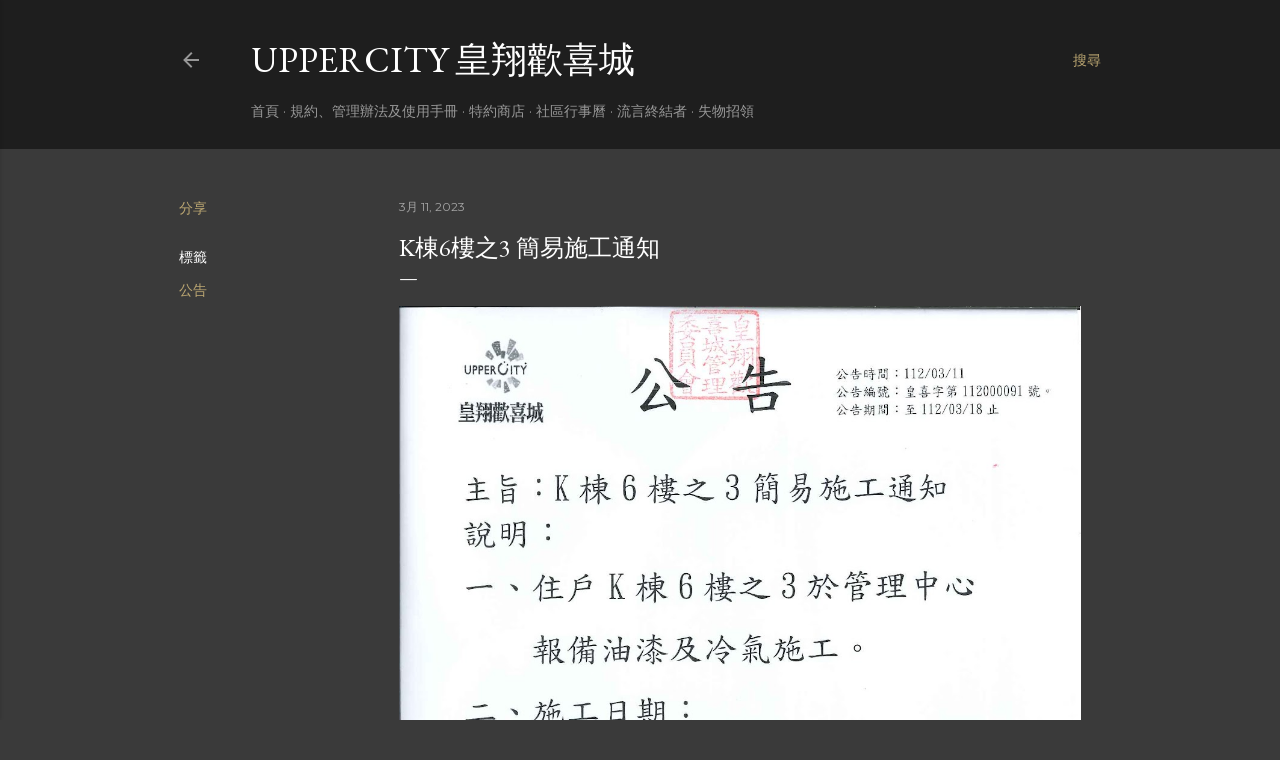

--- FILE ---
content_type: text/html; charset=UTF-8
request_url: https://www.uppercity.tw/2023/03/k63_11.html
body_size: 24607
content:
<!DOCTYPE html>
<html dir='ltr' xmlns='http://www.w3.org/1999/xhtml' xmlns:b='http://www.google.com/2005/gml/b' xmlns:data='http://www.google.com/2005/gml/data' xmlns:expr='http://www.google.com/2005/gml/expr'>
<head>
<meta content='width=device-width, initial-scale=1' name='viewport'/>
<title>K棟6樓之3 簡易施工通知</title>
<meta content='text/html; charset=UTF-8' http-equiv='Content-Type'/>
<!-- Chrome, Firefox OS and Opera -->
<meta content='#3a3a3a' name='theme-color'/>
<!-- Windows Phone -->
<meta content='#3a3a3a' name='msapplication-navbutton-color'/>
<meta content='blogger' name='generator'/>
<link href='https://www.uppercity.tw/favicon.ico' rel='icon' type='image/x-icon'/>
<link href='https://www.uppercity.tw/2023/03/k63_11.html' rel='canonical'/>
<link rel="alternate" type="application/atom+xml" title="UpperCity 皇翔歡喜城 - Atom" href="https://www.uppercity.tw/feeds/posts/default" />
<link rel="alternate" type="application/rss+xml" title="UpperCity 皇翔歡喜城 - RSS" href="https://www.uppercity.tw/feeds/posts/default?alt=rss" />
<link rel="service.post" type="application/atom+xml" title="UpperCity 皇翔歡喜城 - Atom" href="https://www.blogger.com/feeds/3024700972227774148/posts/default" />

<link rel="alternate" type="application/atom+xml" title="UpperCity 皇翔歡喜城 - Atom" href="https://www.uppercity.tw/feeds/6707234999899579765/comments/default" />
<!--Can't find substitution for tag [blog.ieCssRetrofitLinks]-->
<link href='https://blogger.googleusercontent.com/img/b/R29vZ2xl/AVvXsEjSk_ahhCcAavBdxv7-GqHsFuCKvQw44xy2rF73t9EYg-iRa28AMNGiUx8BKAQqFJY0SW_L7R5oTsR70Cmdi9v8Nt6BLenRe_iZiaEi4vmwcdJRjgBafp8j1-jGKCMyuEdm6nayuP8zHX5B2_tNmpNP46QiPHoDLK969d158a2hgs85ZytZPeewYsOW/s1600/1120311-091-K%E6%A3%9F6%E6%A8%93%E4%B9%8B3%20%E7%B0%A1%E6%98%93%E6%96%BD%E5%B7%A5%E9%80%9A%E7%9F%A5.jpg' rel='image_src'/>
<meta content='https://www.uppercity.tw/2023/03/k63_11.html' property='og:url'/>
<meta content='K棟6樓之3 簡易施工通知' property='og:title'/>
<meta content='UpperCity.tw 皇翔歡喜城社區官方網站' property='og:description'/>
<meta content='https://blogger.googleusercontent.com/img/b/R29vZ2xl/AVvXsEjSk_ahhCcAavBdxv7-GqHsFuCKvQw44xy2rF73t9EYg-iRa28AMNGiUx8BKAQqFJY0SW_L7R5oTsR70Cmdi9v8Nt6BLenRe_iZiaEi4vmwcdJRjgBafp8j1-jGKCMyuEdm6nayuP8zHX5B2_tNmpNP46QiPHoDLK969d158a2hgs85ZytZPeewYsOW/w1200-h630-p-k-no-nu/1120311-091-K%E6%A3%9F6%E6%A8%93%E4%B9%8B3%20%E7%B0%A1%E6%98%93%E6%96%BD%E5%B7%A5%E9%80%9A%E7%9F%A5.jpg' property='og:image'/>
<style type='text/css'>@font-face{font-family:'EB Garamond';font-style:normal;font-weight:400;font-display:swap;src:url(//fonts.gstatic.com/s/ebgaramond/v32/SlGDmQSNjdsmc35JDF1K5E55YMjF_7DPuGi-6_RkCY9_WamXgHlIbvw.woff2)format('woff2');unicode-range:U+0460-052F,U+1C80-1C8A,U+20B4,U+2DE0-2DFF,U+A640-A69F,U+FE2E-FE2F;}@font-face{font-family:'EB Garamond';font-style:normal;font-weight:400;font-display:swap;src:url(//fonts.gstatic.com/s/ebgaramond/v32/SlGDmQSNjdsmc35JDF1K5E55YMjF_7DPuGi-6_RkAI9_WamXgHlIbvw.woff2)format('woff2');unicode-range:U+0301,U+0400-045F,U+0490-0491,U+04B0-04B1,U+2116;}@font-face{font-family:'EB Garamond';font-style:normal;font-weight:400;font-display:swap;src:url(//fonts.gstatic.com/s/ebgaramond/v32/SlGDmQSNjdsmc35JDF1K5E55YMjF_7DPuGi-6_RkCI9_WamXgHlIbvw.woff2)format('woff2');unicode-range:U+1F00-1FFF;}@font-face{font-family:'EB Garamond';font-style:normal;font-weight:400;font-display:swap;src:url(//fonts.gstatic.com/s/ebgaramond/v32/SlGDmQSNjdsmc35JDF1K5E55YMjF_7DPuGi-6_RkB49_WamXgHlIbvw.woff2)format('woff2');unicode-range:U+0370-0377,U+037A-037F,U+0384-038A,U+038C,U+038E-03A1,U+03A3-03FF;}@font-face{font-family:'EB Garamond';font-style:normal;font-weight:400;font-display:swap;src:url(//fonts.gstatic.com/s/ebgaramond/v32/SlGDmQSNjdsmc35JDF1K5E55YMjF_7DPuGi-6_RkC49_WamXgHlIbvw.woff2)format('woff2');unicode-range:U+0102-0103,U+0110-0111,U+0128-0129,U+0168-0169,U+01A0-01A1,U+01AF-01B0,U+0300-0301,U+0303-0304,U+0308-0309,U+0323,U+0329,U+1EA0-1EF9,U+20AB;}@font-face{font-family:'EB Garamond';font-style:normal;font-weight:400;font-display:swap;src:url(//fonts.gstatic.com/s/ebgaramond/v32/SlGDmQSNjdsmc35JDF1K5E55YMjF_7DPuGi-6_RkCo9_WamXgHlIbvw.woff2)format('woff2');unicode-range:U+0100-02BA,U+02BD-02C5,U+02C7-02CC,U+02CE-02D7,U+02DD-02FF,U+0304,U+0308,U+0329,U+1D00-1DBF,U+1E00-1E9F,U+1EF2-1EFF,U+2020,U+20A0-20AB,U+20AD-20C0,U+2113,U+2C60-2C7F,U+A720-A7FF;}@font-face{font-family:'EB Garamond';font-style:normal;font-weight:400;font-display:swap;src:url(//fonts.gstatic.com/s/ebgaramond/v32/SlGDmQSNjdsmc35JDF1K5E55YMjF_7DPuGi-6_RkBI9_WamXgHlI.woff2)format('woff2');unicode-range:U+0000-00FF,U+0131,U+0152-0153,U+02BB-02BC,U+02C6,U+02DA,U+02DC,U+0304,U+0308,U+0329,U+2000-206F,U+20AC,U+2122,U+2191,U+2193,U+2212,U+2215,U+FEFF,U+FFFD;}@font-face{font-family:'Lato';font-style:normal;font-weight:300;font-display:swap;src:url(//fonts.gstatic.com/s/lato/v25/S6u9w4BMUTPHh7USSwaPGQ3q5d0N7w.woff2)format('woff2');unicode-range:U+0100-02BA,U+02BD-02C5,U+02C7-02CC,U+02CE-02D7,U+02DD-02FF,U+0304,U+0308,U+0329,U+1D00-1DBF,U+1E00-1E9F,U+1EF2-1EFF,U+2020,U+20A0-20AB,U+20AD-20C0,U+2113,U+2C60-2C7F,U+A720-A7FF;}@font-face{font-family:'Lato';font-style:normal;font-weight:300;font-display:swap;src:url(//fonts.gstatic.com/s/lato/v25/S6u9w4BMUTPHh7USSwiPGQ3q5d0.woff2)format('woff2');unicode-range:U+0000-00FF,U+0131,U+0152-0153,U+02BB-02BC,U+02C6,U+02DA,U+02DC,U+0304,U+0308,U+0329,U+2000-206F,U+20AC,U+2122,U+2191,U+2193,U+2212,U+2215,U+FEFF,U+FFFD;}@font-face{font-family:'Lato';font-style:normal;font-weight:400;font-display:swap;src:url(//fonts.gstatic.com/s/lato/v25/S6uyw4BMUTPHjxAwXiWtFCfQ7A.woff2)format('woff2');unicode-range:U+0100-02BA,U+02BD-02C5,U+02C7-02CC,U+02CE-02D7,U+02DD-02FF,U+0304,U+0308,U+0329,U+1D00-1DBF,U+1E00-1E9F,U+1EF2-1EFF,U+2020,U+20A0-20AB,U+20AD-20C0,U+2113,U+2C60-2C7F,U+A720-A7FF;}@font-face{font-family:'Lato';font-style:normal;font-weight:400;font-display:swap;src:url(//fonts.gstatic.com/s/lato/v25/S6uyw4BMUTPHjx4wXiWtFCc.woff2)format('woff2');unicode-range:U+0000-00FF,U+0131,U+0152-0153,U+02BB-02BC,U+02C6,U+02DA,U+02DC,U+0304,U+0308,U+0329,U+2000-206F,U+20AC,U+2122,U+2191,U+2193,U+2212,U+2215,U+FEFF,U+FFFD;}@font-face{font-family:'Lato';font-style:normal;font-weight:700;font-display:swap;src:url(//fonts.gstatic.com/s/lato/v25/S6u9w4BMUTPHh6UVSwaPGQ3q5d0N7w.woff2)format('woff2');unicode-range:U+0100-02BA,U+02BD-02C5,U+02C7-02CC,U+02CE-02D7,U+02DD-02FF,U+0304,U+0308,U+0329,U+1D00-1DBF,U+1E00-1E9F,U+1EF2-1EFF,U+2020,U+20A0-20AB,U+20AD-20C0,U+2113,U+2C60-2C7F,U+A720-A7FF;}@font-face{font-family:'Lato';font-style:normal;font-weight:700;font-display:swap;src:url(//fonts.gstatic.com/s/lato/v25/S6u9w4BMUTPHh6UVSwiPGQ3q5d0.woff2)format('woff2');unicode-range:U+0000-00FF,U+0131,U+0152-0153,U+02BB-02BC,U+02C6,U+02DA,U+02DC,U+0304,U+0308,U+0329,U+2000-206F,U+20AC,U+2122,U+2191,U+2193,U+2212,U+2215,U+FEFF,U+FFFD;}@font-face{font-family:'Lora';font-style:normal;font-weight:400;font-display:swap;src:url(//fonts.gstatic.com/s/lora/v37/0QI6MX1D_JOuGQbT0gvTJPa787weuxJMkq18ndeYxZ2JTg.woff2)format('woff2');unicode-range:U+0460-052F,U+1C80-1C8A,U+20B4,U+2DE0-2DFF,U+A640-A69F,U+FE2E-FE2F;}@font-face{font-family:'Lora';font-style:normal;font-weight:400;font-display:swap;src:url(//fonts.gstatic.com/s/lora/v37/0QI6MX1D_JOuGQbT0gvTJPa787weuxJFkq18ndeYxZ2JTg.woff2)format('woff2');unicode-range:U+0301,U+0400-045F,U+0490-0491,U+04B0-04B1,U+2116;}@font-face{font-family:'Lora';font-style:normal;font-weight:400;font-display:swap;src:url(//fonts.gstatic.com/s/lora/v37/0QI6MX1D_JOuGQbT0gvTJPa787weuxI9kq18ndeYxZ2JTg.woff2)format('woff2');unicode-range:U+0302-0303,U+0305,U+0307-0308,U+0310,U+0312,U+0315,U+031A,U+0326-0327,U+032C,U+032F-0330,U+0332-0333,U+0338,U+033A,U+0346,U+034D,U+0391-03A1,U+03A3-03A9,U+03B1-03C9,U+03D1,U+03D5-03D6,U+03F0-03F1,U+03F4-03F5,U+2016-2017,U+2034-2038,U+203C,U+2040,U+2043,U+2047,U+2050,U+2057,U+205F,U+2070-2071,U+2074-208E,U+2090-209C,U+20D0-20DC,U+20E1,U+20E5-20EF,U+2100-2112,U+2114-2115,U+2117-2121,U+2123-214F,U+2190,U+2192,U+2194-21AE,U+21B0-21E5,U+21F1-21F2,U+21F4-2211,U+2213-2214,U+2216-22FF,U+2308-230B,U+2310,U+2319,U+231C-2321,U+2336-237A,U+237C,U+2395,U+239B-23B7,U+23D0,U+23DC-23E1,U+2474-2475,U+25AF,U+25B3,U+25B7,U+25BD,U+25C1,U+25CA,U+25CC,U+25FB,U+266D-266F,U+27C0-27FF,U+2900-2AFF,U+2B0E-2B11,U+2B30-2B4C,U+2BFE,U+3030,U+FF5B,U+FF5D,U+1D400-1D7FF,U+1EE00-1EEFF;}@font-face{font-family:'Lora';font-style:normal;font-weight:400;font-display:swap;src:url(//fonts.gstatic.com/s/lora/v37/0QI6MX1D_JOuGQbT0gvTJPa787weuxIvkq18ndeYxZ2JTg.woff2)format('woff2');unicode-range:U+0001-000C,U+000E-001F,U+007F-009F,U+20DD-20E0,U+20E2-20E4,U+2150-218F,U+2190,U+2192,U+2194-2199,U+21AF,U+21E6-21F0,U+21F3,U+2218-2219,U+2299,U+22C4-22C6,U+2300-243F,U+2440-244A,U+2460-24FF,U+25A0-27BF,U+2800-28FF,U+2921-2922,U+2981,U+29BF,U+29EB,U+2B00-2BFF,U+4DC0-4DFF,U+FFF9-FFFB,U+10140-1018E,U+10190-1019C,U+101A0,U+101D0-101FD,U+102E0-102FB,U+10E60-10E7E,U+1D2C0-1D2D3,U+1D2E0-1D37F,U+1F000-1F0FF,U+1F100-1F1AD,U+1F1E6-1F1FF,U+1F30D-1F30F,U+1F315,U+1F31C,U+1F31E,U+1F320-1F32C,U+1F336,U+1F378,U+1F37D,U+1F382,U+1F393-1F39F,U+1F3A7-1F3A8,U+1F3AC-1F3AF,U+1F3C2,U+1F3C4-1F3C6,U+1F3CA-1F3CE,U+1F3D4-1F3E0,U+1F3ED,U+1F3F1-1F3F3,U+1F3F5-1F3F7,U+1F408,U+1F415,U+1F41F,U+1F426,U+1F43F,U+1F441-1F442,U+1F444,U+1F446-1F449,U+1F44C-1F44E,U+1F453,U+1F46A,U+1F47D,U+1F4A3,U+1F4B0,U+1F4B3,U+1F4B9,U+1F4BB,U+1F4BF,U+1F4C8-1F4CB,U+1F4D6,U+1F4DA,U+1F4DF,U+1F4E3-1F4E6,U+1F4EA-1F4ED,U+1F4F7,U+1F4F9-1F4FB,U+1F4FD-1F4FE,U+1F503,U+1F507-1F50B,U+1F50D,U+1F512-1F513,U+1F53E-1F54A,U+1F54F-1F5FA,U+1F610,U+1F650-1F67F,U+1F687,U+1F68D,U+1F691,U+1F694,U+1F698,U+1F6AD,U+1F6B2,U+1F6B9-1F6BA,U+1F6BC,U+1F6C6-1F6CF,U+1F6D3-1F6D7,U+1F6E0-1F6EA,U+1F6F0-1F6F3,U+1F6F7-1F6FC,U+1F700-1F7FF,U+1F800-1F80B,U+1F810-1F847,U+1F850-1F859,U+1F860-1F887,U+1F890-1F8AD,U+1F8B0-1F8BB,U+1F8C0-1F8C1,U+1F900-1F90B,U+1F93B,U+1F946,U+1F984,U+1F996,U+1F9E9,U+1FA00-1FA6F,U+1FA70-1FA7C,U+1FA80-1FA89,U+1FA8F-1FAC6,U+1FACE-1FADC,U+1FADF-1FAE9,U+1FAF0-1FAF8,U+1FB00-1FBFF;}@font-face{font-family:'Lora';font-style:normal;font-weight:400;font-display:swap;src:url(//fonts.gstatic.com/s/lora/v37/0QI6MX1D_JOuGQbT0gvTJPa787weuxJOkq18ndeYxZ2JTg.woff2)format('woff2');unicode-range:U+0102-0103,U+0110-0111,U+0128-0129,U+0168-0169,U+01A0-01A1,U+01AF-01B0,U+0300-0301,U+0303-0304,U+0308-0309,U+0323,U+0329,U+1EA0-1EF9,U+20AB;}@font-face{font-family:'Lora';font-style:normal;font-weight:400;font-display:swap;src:url(//fonts.gstatic.com/s/lora/v37/0QI6MX1D_JOuGQbT0gvTJPa787weuxJPkq18ndeYxZ2JTg.woff2)format('woff2');unicode-range:U+0100-02BA,U+02BD-02C5,U+02C7-02CC,U+02CE-02D7,U+02DD-02FF,U+0304,U+0308,U+0329,U+1D00-1DBF,U+1E00-1E9F,U+1EF2-1EFF,U+2020,U+20A0-20AB,U+20AD-20C0,U+2113,U+2C60-2C7F,U+A720-A7FF;}@font-face{font-family:'Lora';font-style:normal;font-weight:400;font-display:swap;src:url(//fonts.gstatic.com/s/lora/v37/0QI6MX1D_JOuGQbT0gvTJPa787weuxJBkq18ndeYxZ0.woff2)format('woff2');unicode-range:U+0000-00FF,U+0131,U+0152-0153,U+02BB-02BC,U+02C6,U+02DA,U+02DC,U+0304,U+0308,U+0329,U+2000-206F,U+20AC,U+2122,U+2191,U+2193,U+2212,U+2215,U+FEFF,U+FFFD;}@font-face{font-family:'Montserrat';font-style:normal;font-weight:400;font-display:swap;src:url(//fonts.gstatic.com/s/montserrat/v31/JTUSjIg1_i6t8kCHKm459WRhyyTh89ZNpQ.woff2)format('woff2');unicode-range:U+0460-052F,U+1C80-1C8A,U+20B4,U+2DE0-2DFF,U+A640-A69F,U+FE2E-FE2F;}@font-face{font-family:'Montserrat';font-style:normal;font-weight:400;font-display:swap;src:url(//fonts.gstatic.com/s/montserrat/v31/JTUSjIg1_i6t8kCHKm459W1hyyTh89ZNpQ.woff2)format('woff2');unicode-range:U+0301,U+0400-045F,U+0490-0491,U+04B0-04B1,U+2116;}@font-face{font-family:'Montserrat';font-style:normal;font-weight:400;font-display:swap;src:url(//fonts.gstatic.com/s/montserrat/v31/JTUSjIg1_i6t8kCHKm459WZhyyTh89ZNpQ.woff2)format('woff2');unicode-range:U+0102-0103,U+0110-0111,U+0128-0129,U+0168-0169,U+01A0-01A1,U+01AF-01B0,U+0300-0301,U+0303-0304,U+0308-0309,U+0323,U+0329,U+1EA0-1EF9,U+20AB;}@font-face{font-family:'Montserrat';font-style:normal;font-weight:400;font-display:swap;src:url(//fonts.gstatic.com/s/montserrat/v31/JTUSjIg1_i6t8kCHKm459WdhyyTh89ZNpQ.woff2)format('woff2');unicode-range:U+0100-02BA,U+02BD-02C5,U+02C7-02CC,U+02CE-02D7,U+02DD-02FF,U+0304,U+0308,U+0329,U+1D00-1DBF,U+1E00-1E9F,U+1EF2-1EFF,U+2020,U+20A0-20AB,U+20AD-20C0,U+2113,U+2C60-2C7F,U+A720-A7FF;}@font-face{font-family:'Montserrat';font-style:normal;font-weight:400;font-display:swap;src:url(//fonts.gstatic.com/s/montserrat/v31/JTUSjIg1_i6t8kCHKm459WlhyyTh89Y.woff2)format('woff2');unicode-range:U+0000-00FF,U+0131,U+0152-0153,U+02BB-02BC,U+02C6,U+02DA,U+02DC,U+0304,U+0308,U+0329,U+2000-206F,U+20AC,U+2122,U+2191,U+2193,U+2212,U+2215,U+FEFF,U+FFFD;}@font-face{font-family:'Montserrat';font-style:normal;font-weight:700;font-display:swap;src:url(//fonts.gstatic.com/s/montserrat/v31/JTUSjIg1_i6t8kCHKm459WRhyyTh89ZNpQ.woff2)format('woff2');unicode-range:U+0460-052F,U+1C80-1C8A,U+20B4,U+2DE0-2DFF,U+A640-A69F,U+FE2E-FE2F;}@font-face{font-family:'Montserrat';font-style:normal;font-weight:700;font-display:swap;src:url(//fonts.gstatic.com/s/montserrat/v31/JTUSjIg1_i6t8kCHKm459W1hyyTh89ZNpQ.woff2)format('woff2');unicode-range:U+0301,U+0400-045F,U+0490-0491,U+04B0-04B1,U+2116;}@font-face{font-family:'Montserrat';font-style:normal;font-weight:700;font-display:swap;src:url(//fonts.gstatic.com/s/montserrat/v31/JTUSjIg1_i6t8kCHKm459WZhyyTh89ZNpQ.woff2)format('woff2');unicode-range:U+0102-0103,U+0110-0111,U+0128-0129,U+0168-0169,U+01A0-01A1,U+01AF-01B0,U+0300-0301,U+0303-0304,U+0308-0309,U+0323,U+0329,U+1EA0-1EF9,U+20AB;}@font-face{font-family:'Montserrat';font-style:normal;font-weight:700;font-display:swap;src:url(//fonts.gstatic.com/s/montserrat/v31/JTUSjIg1_i6t8kCHKm459WdhyyTh89ZNpQ.woff2)format('woff2');unicode-range:U+0100-02BA,U+02BD-02C5,U+02C7-02CC,U+02CE-02D7,U+02DD-02FF,U+0304,U+0308,U+0329,U+1D00-1DBF,U+1E00-1E9F,U+1EF2-1EFF,U+2020,U+20A0-20AB,U+20AD-20C0,U+2113,U+2C60-2C7F,U+A720-A7FF;}@font-face{font-family:'Montserrat';font-style:normal;font-weight:700;font-display:swap;src:url(//fonts.gstatic.com/s/montserrat/v31/JTUSjIg1_i6t8kCHKm459WlhyyTh89Y.woff2)format('woff2');unicode-range:U+0000-00FF,U+0131,U+0152-0153,U+02BB-02BC,U+02C6,U+02DA,U+02DC,U+0304,U+0308,U+0329,U+2000-206F,U+20AC,U+2122,U+2191,U+2193,U+2212,U+2215,U+FEFF,U+FFFD;}</style>
<style id='page-skin-1' type='text/css'><!--
/*! normalize.css v3.0.1 | MIT License | git.io/normalize */html{font-family:sans-serif;-ms-text-size-adjust:100%;-webkit-text-size-adjust:100%}body{margin:0}article,aside,details,figcaption,figure,footer,header,hgroup,main,nav,section,summary{display:block}audio,canvas,progress,video{display:inline-block;vertical-align:baseline}audio:not([controls]){display:none;height:0}[hidden],template{display:none}a{background:transparent}a:active,a:hover{outline:0}abbr[title]{border-bottom:1px dotted}b,strong{font-weight:bold}dfn{font-style:italic}h1{font-size:2em;margin:.67em 0}mark{background:#ff0;color:#000}small{font-size:80%}sub,sup{font-size:75%;line-height:0;position:relative;vertical-align:baseline}sup{top:-0.5em}sub{bottom:-0.25em}img{border:0}svg:not(:root){overflow:hidden}figure{margin:1em 40px}hr{-moz-box-sizing:content-box;box-sizing:content-box;height:0}pre{overflow:auto}code,kbd,pre,samp{font-family:monospace,monospace;font-size:1em}button,input,optgroup,select,textarea{color:inherit;font:inherit;margin:0}button{overflow:visible}button,select{text-transform:none}button,html input[type="button"],input[type="reset"],input[type="submit"]{-webkit-appearance:button;cursor:pointer}button[disabled],html input[disabled]{cursor:default}button::-moz-focus-inner,input::-moz-focus-inner{border:0;padding:0}input{line-height:normal}input[type="checkbox"],input[type="radio"]{box-sizing:border-box;padding:0}input[type="number"]::-webkit-inner-spin-button,input[type="number"]::-webkit-outer-spin-button{height:auto}input[type="search"]{-webkit-appearance:textfield;-moz-box-sizing:content-box;-webkit-box-sizing:content-box;box-sizing:content-box}input[type="search"]::-webkit-search-cancel-button,input[type="search"]::-webkit-search-decoration{-webkit-appearance:none}fieldset{border:1px solid #c0c0c0;margin:0 2px;padding:.35em .625em .75em}legend{border:0;padding:0}textarea{overflow:auto}optgroup{font-weight:bold}table{border-collapse:collapse;border-spacing:0}td,th{padding:0}
/*!************************************************
* Blogger Template Style
* Name: Soho
**************************************************/
body {
overflow-wrap: break-word;
word-break: break-word;
word-wrap: break-word;
}
.hidden {
display: none;
}
.invisible {
visibility: hidden;
}
.container::after,
.float-container::after {
clear: both;
content: '';
display: table;
}
.clearboth {
clear: both;
}
.dim-overlay {
background-color: rgba(0, 0, 0, 0.54);
height: 100vh;
left: 0;
position: fixed;
top: 0;
width: 100%;
}
#sharing-dim-overlay {
background-color: transparent;
}
.loading-spinner-large {
-webkit-animation: mspin-rotate 1568.63ms infinite linear;
animation: mspin-rotate 1568.63ms infinite linear;
height: 48px;
overflow: hidden;
position: absolute;
width: 48px;
z-index: 200;
}
.loading-spinner-large > div {
-webkit-animation: mspin-revrot 5332ms infinite steps(4);
animation: mspin-revrot 5332ms infinite steps(4);
}
.loading-spinner-large > div > div {
-webkit-animation: mspin-singlecolor-large-film 1333ms infinite steps(81);
animation: mspin-singlecolor-large-film 1333ms infinite steps(81);
background-size: 100%;
height: 48px;
width: 3888px;
}
.mspin-black-large > div > div,
.mspin-grey_54-large > div > div {
background-image: url(https://www.blogblog.com/indie/mspin_black_large.svg);
}
.mspin-white-large > div > div {
background-image: url(https://www.blogblog.com/indie/mspin_white_large.svg);
}
.mspin-grey_54-large {
opacity: .54;
}
@-webkit-keyframes mspin-singlecolor-large-film {
from {
-webkit-transform: translateX(0);
transform: translateX(0);
}
to {
-webkit-transform: translateX(-3888px);
transform: translateX(-3888px);
}
}
@keyframes mspin-singlecolor-large-film {
from {
-webkit-transform: translateX(0);
transform: translateX(0);
}
to {
-webkit-transform: translateX(-3888px);
transform: translateX(-3888px);
}
}
@-webkit-keyframes mspin-rotate {
from {
-webkit-transform: rotate(0deg);
transform: rotate(0deg);
}
to {
-webkit-transform: rotate(360deg);
transform: rotate(360deg);
}
}
@keyframes mspin-rotate {
from {
-webkit-transform: rotate(0deg);
transform: rotate(0deg);
}
to {
-webkit-transform: rotate(360deg);
transform: rotate(360deg);
}
}
@-webkit-keyframes mspin-revrot {
from {
-webkit-transform: rotate(0deg);
transform: rotate(0deg);
}
to {
-webkit-transform: rotate(-360deg);
transform: rotate(-360deg);
}
}
@keyframes mspin-revrot {
from {
-webkit-transform: rotate(0deg);
transform: rotate(0deg);
}
to {
-webkit-transform: rotate(-360deg);
transform: rotate(-360deg);
}
}
input::-ms-clear {
display: none;
}
.blogger-logo,
.svg-icon-24.blogger-logo {
fill: #ff9800;
opacity: 1.0;
}
.skip-navigation {
background-color: #fff;
box-sizing: border-box;
color: #000;
display: block;
height: 0;
left: 0;
line-height: 50px;
overflow: hidden;
padding-top: 0;
position: fixed;
text-align: center;
top: 0;
-webkit-transition: box-shadow 0.3s, height 0.3s, padding-top 0.3s;
transition: box-shadow 0.3s, height 0.3s, padding-top 0.3s;
width: 100%;
z-index: 900;
}
.skip-navigation:focus {
box-shadow: 0 4px 5px 0 rgba(0, 0, 0, 0.14), 0 1px 10px 0 rgba(0, 0, 0, 0.12), 0 2px 4px -1px rgba(0, 0, 0, 0.2);
height: 50px;
}
#main {
outline: none;
}
.main-heading {
position: absolute;
clip: rect(1px, 1px, 1px, 1px);
padding: 0;
border: 0;
height: 1px;
width: 1px;
overflow: hidden;
}
.widget.Attribution {
margin-top: 1em;
text-align: center;
}
.widget.Attribution .blogger img,
.widget.Attribution .blogger svg {
vertical-align: bottom;
}
.widget.Attribution .blogger img {
margin-right: 0.5em;
}
.widget.Attribution div {
line-height: 24px;
margin-top: 0.5em;
}
.widget.Attribution .image-attribution,
.widget.Attribution .copyright {
font-size: 0.7em;
margin-top: 1.5em;
}
.item-control {
display: none;
}
.BLOG_mobile_video_class {
display: none;
}
.bg-photo {
background-attachment: scroll !important;
}
body .CSS_LIGHTBOX {
z-index: 900;
}
.extendable .show-more,
.extendable .show-less {
border-color: #bca772;
color: #bca772;
margin-top: 8px;
}
.extendable .show-more.hidden,
.extendable .show-less.hidden {
display: none;
}
.inline-ad {
display: none;
max-width: 100%;
overflow: hidden;
}
.adsbygoogle {
display: block;
}
#cookieChoiceInfo {
bottom: 0;
top: auto;
}
iframe.b-hbp-video {
border: 0;
}
.post-body img {
max-width: 100%;
}
.post-body iframe {
max-width: 100%;
}
.post-body a[imageanchor="1"] {
display: inline-block;
}
.byline {
margin-right: 1em;
}
.byline:last-child {
margin-right: 0;
}
.paging-control-container {
margin-bottom: 16px;
}
.paging-control-container .paging-control {
display: inline-block;
}
.paging-control-container .paging-control,
.paging-control-container .comment-range-text::after {
color: #bca772;
}
.paging-control-container .paging-control,
.paging-control-container .comment-range-text {
margin-right: 8px;
}
.paging-control-container .paging-control::after,
.paging-control-container .comment-range-text::after {
content: '\00B7';
cursor: default;
padding-left: 8px;
pointer-events: none;
}
.paging-control-container .paging-control:last-child::after,
.paging-control-container .comment-range-text:last-child::after {
content: none;
}
.byline.reactions iframe {
height: 20px;
}
.b-notification {
color: #000;
background-color: #fff;
border-bottom: solid 1px #000;
box-sizing: border-box;
padding: 16px 32px;
text-align: center;
}
.b-notification.visible {
-webkit-transition: margin-top 0.3s cubic-bezier(0.4, 0, 0.2, 1);
transition: margin-top 0.3s cubic-bezier(0.4, 0, 0.2, 1);
}
.b-notification.invisible {
position: absolute;
}
.b-notification-close {
position: absolute;
right: 8px;
top: 8px;
}
.no-posts-message {
line-height: 40px;
text-align: center;
}
@media screen and (max-width: 1162px) {
body.item-view .post-body a[imageanchor="1"][style*="float: left;"],
body.item-view .post-body a[imageanchor="1"][style*="float: right;"] {
float: none !important;
clear: none !important;
}
body.item-view .post-body a[imageanchor="1"] img {
display: block;
height: auto;
margin: 0 auto;
}
body.item-view .post-body > .separator:first-child > a[imageanchor="1"]:first-child {
margin-top: 20px;
}
.post-body a[imageanchor] {
display: block;
}
body.item-view .post-body a[imageanchor="1"] {
margin-left: 0 !important;
margin-right: 0 !important;
}
body.item-view .post-body a[imageanchor="1"] + a[imageanchor="1"] {
margin-top: 16px;
}
}
#comments {
border-top: 1px dashed rgba(0, 0, 0, 0.54);
margin-top: 20px;
padding: 20px;
}
#comments .comment-thread ol {
margin: 0;
padding-left: 0;
}
#comments .comment-thread ol {
padding-left: 0;
}
#comments .comment-thread .comment-replies,
#comments .comment .comment-replybox-single {
margin-left: 60px;
}
#comments .comment-thread .thread-count {
display: none;
}
#comments .comment {
list-style-type: none;
padding: 0 0 30px 0;
position: relative;
}
#comments .comment .comment {
padding-bottom: 8px;
}
.comment .avatar-image-container {
position: absolute;
}
.comment .avatar-image-container img {
border-radius: 50%;
}
.avatar-image-container svg,
.comment .avatar-image-container .avatar-icon {
border-radius: 50%;
border: solid 1px #ffffff;
box-sizing: border-box;
fill: #ffffff;
height: 35px;
margin: 0;
padding: 7px;
width: 35px;
}
.comment .comment-block {
margin-top: 10px;
padding-bottom: 0;
}
.comment .comment-block {
margin-left: 60px;
}
#comments .comment-author-header-wrapper {
margin-left: 40px;
}
#comments .comment .thread-expanded .comment-block {
padding-bottom: 20px;
}
#comments .comment .comment-header .user,
#comments .comment .comment-header .user a {
color: #ffffff;
font-style: normal;
font-weight: bold;
}
#comments .comment .comment-actions {
background: transparent;
border: 0;
box-shadow: none;
color: #bca772;
cursor: pointer;
font-size: 14px;
font-weight: bold;
outline: none;
text-decoration: none;
text-transform: uppercase;
width: auto;
bottom: 0;
margin-bottom: 15px;
position: absolute;
}
#comments .comment .comment-actions > * {
margin-right: 8px;
}
#comments .comment .comment-header .datetime {
bottom: 0;
color: rgba(255, 255, 255, 0.54);
display: inline-block;
font-size: 13px;
font-style: italic;
}
#comments .comment .comment-header .datetime {
margin-left: 8px;
}
#comments .comment .comment-header .datetime a,
#comments .comment .comment-footer .comment-timestamp a {
color: rgba(255, 255, 255, 0.54);
}
.comment .comment-body,
#comments .comment .comment-content {
margin-top: 12px;
word-break: break-word;
}
.comment-body {
margin-bottom: 12px;
}
#comments.embed[data-num-comments="0"] {
border: none;
margin-top: 0;
padding-top: 0;
}
#comments.embed[data-num-comments="0"] #comment-post-message,
#comments.embed[data-num-comments="0"] div.comment-form > p,
#comments.embed[data-num-comments="0"] p.comment-footer {
display: none;
}
#comment-editor-src {
display: none;
}
.comments .comments-content .loadmore.loaded {
max-height: 0;
opacity: 0;
overflow: hidden;
}
.extendable .remaining-items {
height: 0;
overflow: hidden;
-webkit-transition: height 0.3s cubic-bezier(0.4, 0, 0.2, 1);
transition: height 0.3s cubic-bezier(0.4, 0, 0.2, 1);
}
.extendable .remaining-items.expanded {
height: auto;
}
.svg-icon-24,
.svg-icon-24-button {
cursor: pointer;
height: 24px;
width: 24px;
min-width: 24px;
}
.touch-icon {
margin: -12px;
padding: 12px;
}
.touch-icon:focus, .touch-icon:active {
background-color: rgba(153, 153, 153, 0.4);
border-radius: 50%;
}
svg:not(:root).touch-icon {
overflow: visible;
}
html[dir=rtl] .rtl-reversible-icon {
-webkit-transform: scaleX(-1);
-ms-transform: scaleX(-1);
transform: scaleX(-1);
}
.touch-icon-button,
.svg-icon-24-button {
background: transparent;
border: 0;
margin: 0;
outline: none;
padding: 0;
}
.touch-icon-button .touch-icon:focus,
.touch-icon-button .touch-icon:active {
background-color: transparent;
}
.touch-icon-button:focus .touch-icon,
.touch-icon-button:active .touch-icon {
background-color: rgba(153, 153, 153, 0.4);
border-radius: 50%;
}
.Profile .default-avatar-wrapper .avatar-icon {
border-radius: 50%;
border: solid 1px #ffffff;
box-sizing: border-box;
fill: #ffffff;
margin: 0;
}
.Profile .individual .default-avatar-wrapper .avatar-icon {
padding: 25px;
}
.Profile .individual .profile-img,
.Profile .individual .avatar-icon {
height: 120px;
width: 120px;
}
.Profile .team .default-avatar-wrapper .avatar-icon {
padding: 8px;
}
.Profile .team .profile-img,
.Profile .team .avatar-icon,
.Profile .team .default-avatar-wrapper {
height: 40px;
width: 40px;
}
.snippet-container {
margin: 0;
position: relative;
overflow: hidden;
}
.snippet-fade {
bottom: 0;
box-sizing: border-box;
position: absolute;
width: 96px;
}
.snippet-fade {
right: 0;
}
.snippet-fade:after {
content: '\2026';
}
.snippet-fade:after {
float: right;
}
.centered-top-container.sticky {
left: 0;
position: fixed;
right: 0;
top: 0;
width: auto;
z-index: 50;
-webkit-transition-property: opacity, -webkit-transform;
transition-property: opacity, -webkit-transform;
transition-property: transform, opacity;
transition-property: transform, opacity, -webkit-transform;
-webkit-transition-duration: 0.2s;
transition-duration: 0.2s;
-webkit-transition-timing-function: cubic-bezier(0.4, 0, 0.2, 1);
transition-timing-function: cubic-bezier(0.4, 0, 0.2, 1);
}
.centered-top-placeholder {
display: none;
}
.collapsed-header .centered-top-placeholder {
display: block;
}
.centered-top-container .Header .replaced h1,
.centered-top-placeholder .Header .replaced h1 {
display: none;
}
.centered-top-container.sticky .Header .replaced h1 {
display: block;
}
.centered-top-container.sticky .Header .header-widget {
background: none;
}
.centered-top-container.sticky .Header .header-image-wrapper {
display: none;
}
.centered-top-container img,
.centered-top-placeholder img {
max-width: 100%;
}
.collapsible {
-webkit-transition: height 0.3s cubic-bezier(0.4, 0, 0.2, 1);
transition: height 0.3s cubic-bezier(0.4, 0, 0.2, 1);
}
.collapsible,
.collapsible > summary {
display: block;
overflow: hidden;
}
.collapsible > :not(summary) {
display: none;
}
.collapsible[open] > :not(summary) {
display: block;
}
.collapsible:focus,
.collapsible > summary:focus {
outline: none;
}
.collapsible > summary {
cursor: pointer;
display: block;
padding: 0;
}
.collapsible:focus > summary,
.collapsible > summary:focus {
background-color: transparent;
}
.collapsible > summary::-webkit-details-marker {
display: none;
}
.collapsible-title {
-webkit-box-align: center;
-webkit-align-items: center;
-ms-flex-align: center;
align-items: center;
display: -webkit-box;
display: -webkit-flex;
display: -ms-flexbox;
display: flex;
}
.collapsible-title .title {
-webkit-box-flex: 1;
-webkit-flex: 1 1 auto;
-ms-flex: 1 1 auto;
flex: 1 1 auto;
-webkit-box-ordinal-group: 1;
-webkit-order: 0;
-ms-flex-order: 0;
order: 0;
overflow: hidden;
text-overflow: ellipsis;
white-space: nowrap;
}
.collapsible-title .chevron-down,
.collapsible[open] .collapsible-title .chevron-up {
display: block;
}
.collapsible-title .chevron-up,
.collapsible[open] .collapsible-title .chevron-down {
display: none;
}
.flat-button {
cursor: pointer;
display: inline-block;
font-weight: bold;
text-transform: uppercase;
border-radius: 2px;
padding: 8px;
margin: -8px;
}
.flat-icon-button {
background: transparent;
border: 0;
margin: 0;
outline: none;
padding: 0;
margin: -12px;
padding: 12px;
cursor: pointer;
box-sizing: content-box;
display: inline-block;
line-height: 0;
}
.flat-icon-button,
.flat-icon-button .splash-wrapper {
border-radius: 50%;
}
.flat-icon-button .splash.animate {
-webkit-animation-duration: 0.3s;
animation-duration: 0.3s;
}
.overflowable-container {
max-height: 28px;
overflow: hidden;
position: relative;
}
.overflow-button {
cursor: pointer;
}
#overflowable-dim-overlay {
background: transparent;
}
.overflow-popup {
box-shadow: 0 2px 2px 0 rgba(0, 0, 0, 0.14), 0 3px 1px -2px rgba(0, 0, 0, 0.2), 0 1px 5px 0 rgba(0, 0, 0, 0.12);
background-color: #1e1e1e;
left: 0;
max-width: calc(100% - 32px);
position: absolute;
top: 0;
visibility: hidden;
z-index: 101;
}
.overflow-popup ul {
list-style: none;
}
.overflow-popup li,
.overflow-popup .tabs li {
display: block;
height: auto;
}
.overflow-popup .tabs li {
padding-left: 0;
padding-right: 0;
}
.overflow-button.hidden,
.overflow-popup li.hidden,
.overflow-popup .tabs li.hidden {
display: none;
}
.search {
display: -webkit-box;
display: -webkit-flex;
display: -ms-flexbox;
display: flex;
line-height: 24px;
width: 24px;
}
.search.focused {
width: 100%;
}
.search.focused .section {
width: 100%;
}
.search form {
z-index: 101;
}
.search h3 {
display: none;
}
.search form {
display: -webkit-box;
display: -webkit-flex;
display: -ms-flexbox;
display: flex;
-webkit-box-flex: 1;
-webkit-flex: 1 0 0;
-ms-flex: 1 0 0px;
flex: 1 0 0;
border-bottom: solid 1px transparent;
padding-bottom: 8px;
}
.search form > * {
display: none;
}
.search.focused form > * {
display: block;
}
.search .search-input label {
display: none;
}
.centered-top-placeholder.cloned .search form {
z-index: 30;
}
.search.focused form {
border-color: rgba(255, 255, 255, 0.54);
position: relative;
width: auto;
}
.collapsed-header .centered-top-container .search.focused form {
border-bottom-color: transparent;
}
.search-expand {
-webkit-box-flex: 0;
-webkit-flex: 0 0 auto;
-ms-flex: 0 0 auto;
flex: 0 0 auto;
}
.search-expand-text {
display: none;
}
.search-close {
display: inline;
vertical-align: middle;
}
.search-input {
-webkit-box-flex: 1;
-webkit-flex: 1 0 1px;
-ms-flex: 1 0 1px;
flex: 1 0 1px;
}
.search-input input {
background: none;
border: 0;
box-sizing: border-box;
color: rgba(255, 255, 255, 0.54);
display: inline-block;
outline: none;
width: calc(100% - 48px);
}
.search-input input.no-cursor {
color: transparent;
text-shadow: 0 0 0 rgba(255, 255, 255, 0.54);
}
.collapsed-header .centered-top-container .search-action,
.collapsed-header .centered-top-container .search-input input {
color: rgba(255, 255, 255, 0.54);
}
.collapsed-header .centered-top-container .search-input input.no-cursor {
color: transparent;
text-shadow: 0 0 0 rgba(255, 255, 255, 0.54);
}
.search-input input.no-cursor:focus,
.collapsed-header .centered-top-container .search-input input.no-cursor:focus {
outline: none;
}
.search-focused > * {
visibility: hidden;
}
.search-focused .search,
.search-focused .search-icon {
visibility: visible;
}
.search.focused .search-action {
display: block;
}
.search.focused .search-action:disabled {
opacity: .3;
}
.widget.Sharing .sharing-button {
display: none;
}
.widget.Sharing .sharing-buttons li {
padding: 0;
}
.widget.Sharing .sharing-buttons li span {
display: none;
}
.post-share-buttons {
position: relative;
}
.share-buttons .svg-icon-24,
.centered-bottom .share-buttons .svg-icon-24 {
fill: #ffffff;
}
.sharing-open.touch-icon-button:focus .touch-icon,
.sharing-open.touch-icon-button:active .touch-icon {
background-color: transparent;
}
.share-buttons {
background-color: #3a3a3a;
border-radius: 2px;
box-shadow: 0 2px 2px 0 rgba(0, 0, 0, 0.14), 0 3px 1px -2px rgba(0, 0, 0, 0.2), 0 1px 5px 0 rgba(0, 0, 0, 0.12);
color: #ffffff;
list-style: none;
margin: 0;
padding: 8px 0;
position: absolute;
top: -11px;
min-width: 200px;
z-index: 101;
}
.share-buttons.hidden {
display: none;
}
.sharing-button {
background: transparent;
border: 0;
margin: 0;
outline: none;
padding: 0;
cursor: pointer;
}
.share-buttons li {
margin: 0;
height: 48px;
}
.share-buttons li:last-child {
margin-bottom: 0;
}
.share-buttons li .sharing-platform-button {
box-sizing: border-box;
cursor: pointer;
display: block;
height: 100%;
margin-bottom: 0;
padding: 0 16px;
position: relative;
width: 100%;
}
.share-buttons li .sharing-platform-button:focus,
.share-buttons li .sharing-platform-button:hover {
background-color: rgba(128, 128, 128, 0.1);
outline: none;
}
.share-buttons li svg[class^="sharing-"],
.share-buttons li svg[class*=" sharing-"] {
position: absolute;
top: 10px;
}
.share-buttons li span.sharing-platform-button,
.share-buttons li span.sharing-platform-button {
position: relative;
top: 0;
}
.share-buttons li .platform-sharing-text {
display: block;
font-size: 16px;
line-height: 48px;
white-space: nowrap;
}
.share-buttons li .platform-sharing-text {
margin-left: 56px;
}
.sidebar-container {
background-color: #f7f7f7;
max-width: 284px;
overflow-y: auto;
-webkit-transition-property: -webkit-transform;
transition-property: -webkit-transform;
transition-property: transform;
transition-property: transform, -webkit-transform;
-webkit-transition-duration: .3s;
transition-duration: .3s;
-webkit-transition-timing-function: cubic-bezier(0, 0, 0.2, 1);
transition-timing-function: cubic-bezier(0, 0, 0.2, 1);
width: 284px;
z-index: 101;
-webkit-overflow-scrolling: touch;
}
.sidebar-container .navigation {
line-height: 0;
padding: 16px;
}
.sidebar-container .sidebar-back {
cursor: pointer;
}
.sidebar-container .widget {
background: none;
margin: 0 16px;
padding: 16px 0;
}
.sidebar-container .widget .title {
color: rgba(255, 255, 255, 0.54);
margin: 0;
}
.sidebar-container .widget ul {
list-style: none;
margin: 0;
padding: 0;
}
.sidebar-container .widget ul ul {
margin-left: 1em;
}
.sidebar-container .widget li {
font-size: 16px;
line-height: normal;
}
.sidebar-container .widget + .widget {
border-top: 1px dashed rgba(255, 255, 255, 0.54);
}
.BlogArchive li {
margin: 16px 0;
}
.BlogArchive li:last-child {
margin-bottom: 0;
}
.Label li a {
display: inline-block;
}
.Label .label-count,
.BlogArchive .post-count {
float: right;
margin-left: .25em;
}
.Label .label-count::before,
.BlogArchive .post-count::before {
content: '(';
}
.Label .label-count::after,
.BlogArchive .post-count::after {
content: ')';
}
.widget.Translate .skiptranslate > div {
display: block !important;
}
.widget.Profile .profile-link {
background-image: none !important;
display: -webkit-box;
display: -webkit-flex;
display: -ms-flexbox;
display: flex;
}
.widget.Profile .team-member .profile-img,
.widget.Profile .team-member .default-avatar-wrapper {
-webkit-box-flex: 0;
-webkit-flex: 0 0 auto;
-ms-flex: 0 0 auto;
flex: 0 0 auto;
margin-right: 1em;
}
.widget.Profile .individual .profile-link {
-webkit-box-orient: vertical;
-webkit-box-direction: normal;
-webkit-flex-direction: column;
-ms-flex-direction: column;
flex-direction: column;
}
.widget.Profile .team .profile-link .profile-name {
-webkit-align-self: center;
-ms-flex-item-align: center;
-ms-grid-row-align: center;
align-self: center;
display: block;
-webkit-box-flex: 1;
-webkit-flex: 1 1 auto;
-ms-flex: 1 1 auto;
flex: 1 1 auto;
}
.dim-overlay {
background-color: rgba(0, 0, 0, 0.54);
z-index: 100;
}
body.sidebar-visible {
overflow-y: hidden;
}
@media screen and (max-width: 1439px) {
.sidebar-container {
bottom: 0;
position: fixed;
top: 0;
left: 0;
right: auto;
}
.sidebar-container.sidebar-invisible {
-webkit-transition-timing-function: cubic-bezier(0.4, 0, 0.6, 1);
transition-timing-function: cubic-bezier(0.4, 0, 0.6, 1);
}
html[dir=ltr] .sidebar-container.sidebar-invisible {
-webkit-transform: translateX(-284px);
-ms-transform: translateX(-284px);
transform: translateX(-284px);
}
html[dir=rtl] .sidebar-container.sidebar-invisible {
-webkit-transform: translateX(284px);
-ms-transform: translateX(284px);
transform: translateX(284px);
}
}
@media screen and (min-width: 1440px) {
.sidebar-container {
position: absolute;
top: 0;
left: 0;
right: auto;
}
.sidebar-container .navigation {
display: none;
}
}
.dialog {
box-shadow: 0 2px 2px 0 rgba(0, 0, 0, 0.14), 0 3px 1px -2px rgba(0, 0, 0, 0.2), 0 1px 5px 0 rgba(0, 0, 0, 0.12);
background: #3a3a3a;
box-sizing: border-box;
padding: 30px;
position: fixed;
text-align: center;
width: calc(100% - 24px);
z-index: 101;
}
.dialog input[type=text],
.dialog input[type=email] {
background-color: transparent;
border: 0;
border-bottom: solid 1px rgba(255,255,255,0.12);
color: #ffffff;
display: block;
font-family: EB Garamond, serif;
font-size: 16px;
line-height: 24px;
margin: auto;
padding-bottom: 7px;
outline: none;
text-align: center;
width: 100%;
}
.dialog input[type=text]::-webkit-input-placeholder,
.dialog input[type=email]::-webkit-input-placeholder {
color: #ffffff;
}
.dialog input[type=text]::-moz-placeholder,
.dialog input[type=email]::-moz-placeholder {
color: #ffffff;
}
.dialog input[type=text]:-ms-input-placeholder,
.dialog input[type=email]:-ms-input-placeholder {
color: #ffffff;
}
.dialog input[type=text]::placeholder,
.dialog input[type=email]::placeholder {
color: #ffffff;
}
.dialog input[type=text]:focus,
.dialog input[type=email]:focus {
border-bottom: solid 2px #bca772;
padding-bottom: 6px;
}
.dialog input.no-cursor {
color: transparent;
text-shadow: 0 0 0 #ffffff;
}
.dialog input.no-cursor:focus {
outline: none;
}
.dialog input.no-cursor:focus {
outline: none;
}
.dialog input[type=submit] {
font-family: EB Garamond, serif;
}
.subscribe-popup {
max-width: 364px;
}
.subscribe-popup h3 {
color: #ffffff;
font-size: 1.8em;
margin-top: 0;
}
.subscribe-popup .FollowByEmail h3 {
display: none;
}
.subscribe-popup .FollowByEmail .follow-by-email-submit {
background: transparent;
border: 0;
box-shadow: none;
color: #bca772;
cursor: pointer;
font-size: 14px;
font-weight: bold;
outline: none;
text-decoration: none;
text-transform: uppercase;
width: auto;
color: #bca772;
display: inline-block;
margin: 0 auto;
margin-top: 24px;
width: auto;
white-space: normal;
}
.subscribe-popup .FollowByEmail .follow-by-email-submit:disabled {
cursor: default;
opacity: .3;
}
@media (max-width: 800px) {
.blog-name div.widget.Subscribe {
margin-bottom: 16px;
}
body.item-view .blog-name div.widget.Subscribe {
margin: 8px auto 16px auto;
width: 100%;
}
}
body#layout .bg-photo-overlay,
body#layout .bg-photo {
display: none;
}
body#layout .page_body {
padding: 0;
position: relative;
top: 0;
}
body#layout .page {
display: inline-block;
left: inherit;
position: relative;
vertical-align: top;
width: 540px;
}
body#layout .centered {
max-width: 954px;
}
body#layout .navigation {
display: none;
}
body#layout .sidebar-container {
display: inline-block;
width: 40%;
}
body#layout .hamburger-menu,
body#layout .search {
display: none;
}
body {
background-color: #3a3a3a;
color: #ffffff;
font: normal 400 20px EB Garamond, serif;
height: 100%;
margin: 0;
min-height: 100vh;
}
h1,
h2,
h3,
h4,
h5,
h6 {
font-weight: normal;
}
a {
color: #bca772;
text-decoration: none;
}
.dim-overlay {
z-index: 100;
}
body.sidebar-visible .page_body {
overflow-y: scroll;
}
.widget .title {
color: rgba(255, 255, 255, 0.54);
font: normal 400 12px Montserrat, sans-serif;
}
.extendable .show-more,
.extendable .show-less {
color: #bca772;
font: normal 400 12px Montserrat, sans-serif;
margin: 12px -8px 0 -8px;
text-transform: uppercase;
}
.main .widget,
.footer .widget {
margin: 50px 0;
}
.main .widget .title {
text-transform: uppercase;
}
.inline-ad {
display: block;
margin-top: 50px;
}
.adsbygoogle {
text-align: center;
}
.page_body {
display: -webkit-box;
display: -webkit-flex;
display: -ms-flexbox;
display: flex;
-webkit-box-orient: vertical;
-webkit-box-direction: normal;
-webkit-flex-direction: column;
-ms-flex-direction: column;
flex-direction: column;
min-height: 100vh;
position: relative;
z-index: 20;
}
.page_body > * {
-webkit-box-flex: 0;
-webkit-flex: 0 0 auto;
-ms-flex: 0 0 auto;
flex: 0 0 auto;
}
.page_body > #footer {
margin-top: auto;
}
.centered-bottom,
.centered-top {
margin: 0 32px;
max-width: 100%;
}
.centered-top {
padding-bottom: 12px;
padding-top: 12px;
}
.sticky .centered-top {
padding-bottom: 0;
padding-top: 0;
}
.centered-top-container,
.centered-top-placeholder {
background: #1e1e1e;
}
.centered-top {
display: -webkit-box;
display: -webkit-flex;
display: -ms-flexbox;
display: flex;
-webkit-flex-wrap: wrap;
-ms-flex-wrap: wrap;
flex-wrap: wrap;
-webkit-box-pack: justify;
-webkit-justify-content: space-between;
-ms-flex-pack: justify;
justify-content: space-between;
position: relative;
}
.sticky .centered-top {
-webkit-flex-wrap: nowrap;
-ms-flex-wrap: nowrap;
flex-wrap: nowrap;
}
.centered-top-container .svg-icon-24,
.centered-top-placeholder .svg-icon-24 {
fill: rgba(255, 255, 255, 0.54);
}
.back-button-container,
.hamburger-menu-container {
-webkit-box-flex: 0;
-webkit-flex: 0 0 auto;
-ms-flex: 0 0 auto;
flex: 0 0 auto;
height: 48px;
-webkit-box-ordinal-group: 2;
-webkit-order: 1;
-ms-flex-order: 1;
order: 1;
}
.sticky .back-button-container,
.sticky .hamburger-menu-container {
-webkit-box-ordinal-group: 2;
-webkit-order: 1;
-ms-flex-order: 1;
order: 1;
}
.back-button,
.hamburger-menu,
.search-expand-icon {
cursor: pointer;
margin-top: 0;
}
.search {
-webkit-box-align: start;
-webkit-align-items: flex-start;
-ms-flex-align: start;
align-items: flex-start;
-webkit-box-flex: 0;
-webkit-flex: 0 0 auto;
-ms-flex: 0 0 auto;
flex: 0 0 auto;
height: 48px;
margin-left: 24px;
-webkit-box-ordinal-group: 4;
-webkit-order: 3;
-ms-flex-order: 3;
order: 3;
}
.search,
.search.focused {
width: auto;
}
.search.focused {
position: static;
}
.sticky .search {
display: none;
-webkit-box-ordinal-group: 5;
-webkit-order: 4;
-ms-flex-order: 4;
order: 4;
}
.search .section {
right: 0;
margin-top: 12px;
position: absolute;
top: 12px;
width: 0;
}
.sticky .search .section {
top: 0;
}
.search-expand {
background: transparent;
border: 0;
margin: 0;
outline: none;
padding: 0;
color: #bca772;
cursor: pointer;
-webkit-box-flex: 0;
-webkit-flex: 0 0 auto;
-ms-flex: 0 0 auto;
flex: 0 0 auto;
font: normal 400 12px Montserrat, sans-serif;
text-transform: uppercase;
word-break: normal;
}
.search.focused .search-expand {
visibility: hidden;
}
.search .dim-overlay {
background: transparent;
}
.search.focused .section {
max-width: 400px;
}
.search.focused form {
border-color: rgba(255, 255, 255, 0.54);
height: 24px;
}
.search.focused .search-input {
display: -webkit-box;
display: -webkit-flex;
display: -ms-flexbox;
display: flex;
-webkit-box-flex: 1;
-webkit-flex: 1 1 auto;
-ms-flex: 1 1 auto;
flex: 1 1 auto;
}
.search-input input {
-webkit-box-flex: 1;
-webkit-flex: 1 1 auto;
-ms-flex: 1 1 auto;
flex: 1 1 auto;
font: normal 400 16px Montserrat, sans-serif;
}
.search input[type='submit'] {
display: none;
}
.subscribe-section-container {
-webkit-box-flex: 1;
-webkit-flex: 1 0 auto;
-ms-flex: 1 0 auto;
flex: 1 0 auto;
margin-left: 24px;
-webkit-box-ordinal-group: 3;
-webkit-order: 2;
-ms-flex-order: 2;
order: 2;
text-align: right;
}
.sticky .subscribe-section-container {
-webkit-box-flex: 0;
-webkit-flex: 0 0 auto;
-ms-flex: 0 0 auto;
flex: 0 0 auto;
-webkit-box-ordinal-group: 4;
-webkit-order: 3;
-ms-flex-order: 3;
order: 3;
}
.subscribe-button {
background: transparent;
border: 0;
margin: 0;
outline: none;
padding: 0;
color: #bca772;
cursor: pointer;
display: inline-block;
font: normal 400 12px Montserrat, sans-serif;
line-height: 48px;
margin: 0;
text-transform: uppercase;
word-break: normal;
}
.subscribe-popup h3 {
color: rgba(255, 255, 255, 0.54);
font: normal 400 12px Montserrat, sans-serif;
margin-bottom: 24px;
text-transform: uppercase;
}
.subscribe-popup div.widget.FollowByEmail .follow-by-email-address {
color: #ffffff;
font: normal 400 12px Montserrat, sans-serif;
}
.subscribe-popup div.widget.FollowByEmail .follow-by-email-submit {
color: #bca772;
font: normal 400 12px Montserrat, sans-serif;
margin-top: 24px;
text-transform: uppercase;
}
.blog-name {
-webkit-box-flex: 1;
-webkit-flex: 1 1 100%;
-ms-flex: 1 1 100%;
flex: 1 1 100%;
-webkit-box-ordinal-group: 5;
-webkit-order: 4;
-ms-flex-order: 4;
order: 4;
overflow: hidden;
}
.sticky .blog-name {
-webkit-box-flex: 1;
-webkit-flex: 1 1 auto;
-ms-flex: 1 1 auto;
flex: 1 1 auto;
margin: 0 12px;
-webkit-box-ordinal-group: 3;
-webkit-order: 2;
-ms-flex-order: 2;
order: 2;
}
body.search-view .centered-top.search-focused .blog-name {
display: none;
}
.widget.Header h1 {
font: normal 400 18px EB Garamond, serif;
margin: 0;
text-transform: uppercase;
}
.widget.Header h1,
.widget.Header h1 a {
color: #ffffff;
}
.widget.Header p {
color: rgba(255, 255, 255, 0.54);
font: normal 400 12px Montserrat, sans-serif;
line-height: 1.7;
}
.sticky .widget.Header h1 {
font-size: 16px;
line-height: 48px;
overflow: hidden;
overflow-wrap: normal;
text-overflow: ellipsis;
white-space: nowrap;
word-wrap: normal;
}
.sticky .widget.Header p {
display: none;
}
.sticky {
box-shadow: 0 1px 3px rgba(0, 0, 0, 0.1);
}
#page_list_top .widget.PageList {
font: normal 400 14px Montserrat, sans-serif;
line-height: 28px;
}
#page_list_top .widget.PageList .title {
display: none;
}
#page_list_top .widget.PageList .overflowable-contents {
overflow: hidden;
}
#page_list_top .widget.PageList .overflowable-contents ul {
list-style: none;
margin: 0;
padding: 0;
}
#page_list_top .widget.PageList .overflow-popup ul {
list-style: none;
margin: 0;
padding: 0 20px;
}
#page_list_top .widget.PageList .overflowable-contents li {
display: inline-block;
}
#page_list_top .widget.PageList .overflowable-contents li.hidden {
display: none;
}
#page_list_top .widget.PageList .overflowable-contents li:not(:first-child):before {
color: rgba(255, 255, 255, 0.54);
content: '\00b7';
}
#page_list_top .widget.PageList .overflowable-contents li a,
#page_list_top .widget.PageList .overflow-popup li a,
#page_list_top .widget.PageList .overflow-button a {
color: rgba(255, 255, 255, 0.54);
font: normal 400 14px Montserrat, sans-serif;
line-height: 28px;
text-transform: uppercase;
}
#page_list_top .widget.PageList .overflowable-contents li.selected a,
#page_list_top .widget.PageList .overflow-popup li.selected a {
color: rgba(255, 255, 255, 0.54);
font: normal 700 14px Montserrat, sans-serif;
line-height: 28px;
}
#page_list_top .widget.PageList .overflow-button {
display: inline;
}
.sticky #page_list_top {
display: none;
}
body.homepage-view .hero-image.has-image {
background: #3a3a3a url(//4.bp.blogspot.com/-R51xnW7_19E/W6C1C4ZulBI/AAAAAAAAF84/rz4y7csgICEY_Ufrf57U2dya5xpNkr_4QCK4BGAYYCw/s0/IMAG2080.jpg) no-repeat scroll bottom center;
background-attachment: scroll;
background-color: #3a3a3a;
background-size: cover;
height: 62.5vw;
max-height: 75vh;
min-height: 200px;
width: 100%;
}
.post-filter-message {
background-color: #2c2c2c;
color: rgba(255, 255, 255, 0.54);
display: -webkit-box;
display: -webkit-flex;
display: -ms-flexbox;
display: flex;
-webkit-flex-wrap: wrap;
-ms-flex-wrap: wrap;
flex-wrap: wrap;
font: normal 400 12px Montserrat, sans-serif;
-webkit-box-pack: justify;
-webkit-justify-content: space-between;
-ms-flex-pack: justify;
justify-content: space-between;
margin-top: 50px;
padding: 18px;
}
.post-filter-message .message-container {
-webkit-box-flex: 1;
-webkit-flex: 1 1 auto;
-ms-flex: 1 1 auto;
flex: 1 1 auto;
min-width: 0;
}
.post-filter-message .home-link-container {
-webkit-box-flex: 0;
-webkit-flex: 0 0 auto;
-ms-flex: 0 0 auto;
flex: 0 0 auto;
}
.post-filter-message .search-label,
.post-filter-message .search-query {
color: rgba(255, 255, 255, 0.87);
font: normal 700 12px Montserrat, sans-serif;
text-transform: uppercase;
}
.post-filter-message .home-link,
.post-filter-message .home-link a {
color: #bca772;
font: normal 700 12px Montserrat, sans-serif;
text-transform: uppercase;
}
.widget.FeaturedPost .thumb.hero-thumb {
background-position: center;
background-size: cover;
height: 360px;
}
.widget.FeaturedPost .featured-post-snippet:before {
content: '\2014';
}
.snippet-container,
.snippet-fade {
font: normal 400 14px Lora, serif;
line-height: 23.8px;
}
.snippet-container {
max-height: 166.6px;
overflow: hidden;
}
.snippet-fade {
background: -webkit-linear-gradient(left, #3a3a3a 0%, #3a3a3a 20%, rgba(58, 58, 58, 0) 100%);
background: linear-gradient(to left, #3a3a3a 0%, #3a3a3a 20%, rgba(58, 58, 58, 0) 100%);
color: #ffffff;
}
.post-sidebar {
display: none;
}
.widget.Blog .blog-posts .post-outer-container {
width: 100%;
}
.no-posts {
text-align: center;
}
body.feed-view .widget.Blog .blog-posts .post-outer-container,
body.item-view .widget.Blog .blog-posts .post-outer {
margin-bottom: 50px;
}
.widget.Blog .post.no-featured-image,
.widget.PopularPosts .post.no-featured-image {
background-color: #2c2c2c;
padding: 30px;
}
.widget.Blog .post > .post-share-buttons-top {
right: 0;
position: absolute;
top: 0;
}
.widget.Blog .post > .post-share-buttons-bottom {
bottom: 0;
right: 0;
position: absolute;
}
.blog-pager {
text-align: right;
}
.blog-pager a {
color: #bca772;
font: normal 400 12px Montserrat, sans-serif;
text-transform: uppercase;
}
.blog-pager .blog-pager-newer-link,
.blog-pager .home-link {
display: none;
}
.post-title {
font: normal 400 20px EB Garamond, serif;
margin: 0;
text-transform: uppercase;
}
.post-title,
.post-title a {
color: #ffffff;
}
.post.no-featured-image .post-title,
.post.no-featured-image .post-title a {
color: #ffffff;
}
body.item-view .post-body-container:before {
content: '\2014';
}
.post-body {
color: #ffffff;
font: normal 400 14px Lora, serif;
line-height: 1.7;
}
.post-body blockquote {
color: #ffffff;
font: normal 400 16px Montserrat, sans-serif;
line-height: 1.7;
margin-left: 0;
margin-right: 0;
}
.post-body img {
height: auto;
max-width: 100%;
}
.post-body .tr-caption {
color: #ffffff;
font: normal 400 12px Montserrat, sans-serif;
line-height: 1.7;
}
.snippet-thumbnail {
position: relative;
}
.snippet-thumbnail .post-header {
background: #3a3a3a;
bottom: 0;
margin-bottom: 0;
padding-right: 15px;
padding-bottom: 5px;
padding-top: 5px;
position: absolute;
}
.snippet-thumbnail img {
width: 100%;
}
.post-header,
.post-footer {
margin: 8px 0;
}
body.item-view .widget.Blog .post-header {
margin: 0 0 16px 0;
}
body.item-view .widget.Blog .post-footer {
margin: 50px 0 0 0;
}
.widget.FeaturedPost .post-footer {
display: -webkit-box;
display: -webkit-flex;
display: -ms-flexbox;
display: flex;
-webkit-flex-wrap: wrap;
-ms-flex-wrap: wrap;
flex-wrap: wrap;
-webkit-box-pack: justify;
-webkit-justify-content: space-between;
-ms-flex-pack: justify;
justify-content: space-between;
}
.widget.FeaturedPost .post-footer > * {
-webkit-box-flex: 0;
-webkit-flex: 0 1 auto;
-ms-flex: 0 1 auto;
flex: 0 1 auto;
}
.widget.FeaturedPost .post-footer,
.widget.FeaturedPost .post-footer a,
.widget.FeaturedPost .post-footer button {
line-height: 1.7;
}
.jump-link {
margin: -8px;
}
.post-header,
.post-header a,
.post-header button {
color: rgba(255, 255, 255, 0.54);
font: normal 400 12px Montserrat, sans-serif;
}
.post.no-featured-image .post-header,
.post.no-featured-image .post-header a,
.post.no-featured-image .post-header button {
color: rgba(255, 255, 255, 0.54);
}
.post-footer,
.post-footer a,
.post-footer button {
color: #bca772;
font: normal 400 12px Montserrat, sans-serif;
}
.post.no-featured-image .post-footer,
.post.no-featured-image .post-footer a,
.post.no-featured-image .post-footer button {
color: #bca772;
}
body.item-view .post-footer-line {
line-height: 2.3;
}
.byline {
display: inline-block;
}
.byline .flat-button {
text-transform: none;
}
.post-header .byline:not(:last-child):after {
content: '\00b7';
}
.post-header .byline:not(:last-child) {
margin-right: 0;
}
.byline.post-labels a {
display: inline-block;
word-break: break-all;
}
.byline.post-labels a:not(:last-child):after {
content: ',';
}
.byline.reactions .reactions-label {
line-height: 22px;
vertical-align: top;
}
.post-share-buttons {
margin-left: 0;
}
.share-buttons {
background-color: #252525;
border-radius: 0;
box-shadow: 0 1px 1px 1px rgba(0, 0, 0, 0.1);
color: rgba(255, 255, 255, 0.87);
font: normal 400 16px Montserrat, sans-serif;
}
.share-buttons .svg-icon-24 {
fill: #bca772;
}
#comment-holder .continue {
display: none;
}
#comment-editor {
margin-bottom: 20px;
margin-top: 20px;
}
.widget.Attribution,
.widget.Attribution a,
.widget.Attribution .image-attribution,
.widget.Attribution .image-attribution a,
.widget.Attribution .copyright,
.widget.Attribution .copyright a {
color: rgba(255, 255, 255, 0.54);
font: normal 400 12px Montserrat, sans-serif;
}
.widget.Attribution svg {
fill: rgba(255, 255, 255, 0.54);
}
.widget.Attribution .blogger a {
display: -webkit-box;
display: -webkit-flex;
display: -ms-flexbox;
display: flex;
-webkit-align-content: center;
-ms-flex-line-pack: center;
align-content: center;
-webkit-box-pack: center;
-webkit-justify-content: center;
-ms-flex-pack: center;
justify-content: center;
line-height: 24px;
}
.widget.Attribution .blogger svg {
margin-right: 8px;
}
.widget.Profile ul {
list-style: none;
padding: 0;
}
.widget.Profile .individual .default-avatar-wrapper,
.widget.Profile .individual .profile-img {
border-radius: 50%;
display: inline-block;
height: 120px;
width: 120px;
}
.widget.Profile .individual .profile-data a,
.widget.Profile .team .profile-name {
color: #ffffff;
font: normal 400 20px EB Garamond, serif;
text-transform: none;
}
.widget.Profile .individual dd {
color: #ffffff;
font: normal 400 20px EB Garamond, serif;
margin: 0 auto;
}
.widget.Profile .individual .profile-link,
.widget.Profile .team .visit-profile {
color: #bca772;
font: normal 400 12px Montserrat, sans-serif;
text-transform: uppercase;
}
.widget.Profile .team .default-avatar-wrapper,
.widget.Profile .team .profile-img {
border-radius: 50%;
float: left;
height: 40px;
width: 40px;
}
.widget.Profile .team .profile-link .profile-name-wrapper {
-webkit-box-flex: 1;
-webkit-flex: 1 1 auto;
-ms-flex: 1 1 auto;
flex: 1 1 auto;
}
.widget.Label li,
.widget.Label span.label-size {
color: #bca772;
display: inline-block;
font: normal 400 12px Montserrat, sans-serif;
word-break: break-all;
}
.widget.Label li:not(:last-child):after,
.widget.Label span.label-size:not(:last-child):after {
content: ',';
}
.widget.PopularPosts .post {
margin-bottom: 50px;
}
#comments {
border-top: none;
padding: 0;
}
#comments .comment .comment-footer,
#comments .comment .comment-header,
#comments .comment .comment-header .datetime,
#comments .comment .comment-header .datetime a {
color: rgba(255, 255, 255, 0.54);
font: normal 400 12px Montserrat, sans-serif;
}
#comments .comment .comment-author,
#comments .comment .comment-author a,
#comments .comment .comment-header .user,
#comments .comment .comment-header .user a {
color: #ffffff;
font: normal 400 14px Montserrat, sans-serif;
}
#comments .comment .comment-body,
#comments .comment .comment-content {
color: #ffffff;
font: normal 400 14px Lora, serif;
}
#comments .comment .comment-actions,
#comments .footer,
#comments .footer a,
#comments .loadmore,
#comments .paging-control {
color: #bca772;
font: normal 400 12px Montserrat, sans-serif;
text-transform: uppercase;
}
#commentsHolder {
border-bottom: none;
border-top: none;
}
#comments .comment-form h4 {
position: absolute;
clip: rect(1px, 1px, 1px, 1px);
padding: 0;
border: 0;
height: 1px;
width: 1px;
overflow: hidden;
}
.sidebar-container {
background-color: #3a3a3a;
color: rgba(255, 255, 255, 0.54);
font: normal 400 14px Montserrat, sans-serif;
min-height: 100%;
}
html[dir=ltr] .sidebar-container {
box-shadow: 1px 0 3px rgba(0, 0, 0, 0.1);
}
html[dir=rtl] .sidebar-container {
box-shadow: -1px 0 3px rgba(0, 0, 0, 0.1);
}
.sidebar-container a {
color: #bca772;
}
.sidebar-container .svg-icon-24 {
fill: rgba(255, 255, 255, 0.54);
}
.sidebar-container .widget {
margin: 0;
margin-left: 40px;
padding: 40px;
padding-left: 0;
}
.sidebar-container .widget + .widget {
border-top: 1px solid rgba(255, 255, 255, 0.54);
}
.sidebar-container .widget .title {
color: rgba(255, 255, 255, 0.54);
font: normal 400 16px Montserrat, sans-serif;
}
.sidebar-container .widget ul li,
.sidebar-container .widget.BlogArchive #ArchiveList li {
font: normal 400 14px Montserrat, sans-serif;
margin: 1em 0 0 0;
}
.sidebar-container .BlogArchive .post-count,
.sidebar-container .Label .label-count {
float: none;
}
.sidebar-container .Label li a {
display: inline;
}
.sidebar-container .widget.Profile .default-avatar-wrapper .avatar-icon {
border-color: #ffffff;
fill: #ffffff;
}
.sidebar-container .widget.Profile .individual {
text-align: center;
}
.sidebar-container .widget.Profile .individual dd:before {
content: '\2014';
display: block;
}
.sidebar-container .widget.Profile .individual .profile-data a,
.sidebar-container .widget.Profile .team .profile-name {
color: #ffffff;
font: normal 400 24px EB Garamond, serif;
}
.sidebar-container .widget.Profile .individual dd {
color: rgba(255, 255, 255, 0.87);
font: normal 400 12px Montserrat, sans-serif;
margin: 0 30px;
}
.sidebar-container .widget.Profile .individual .profile-link,
.sidebar-container .widget.Profile .team .visit-profile {
color: #bca772;
font: normal 400 14px Montserrat, sans-serif;
}
.sidebar-container .snippet-fade {
background: -webkit-linear-gradient(left, #3a3a3a 0%, #3a3a3a 20%, rgba(58, 58, 58, 0) 100%);
background: linear-gradient(to left, #3a3a3a 0%, #3a3a3a 20%, rgba(58, 58, 58, 0) 100%);
}
@media screen and (min-width: 640px) {
.centered-bottom,
.centered-top {
margin: 0 auto;
width: 576px;
}
.centered-top {
-webkit-flex-wrap: nowrap;
-ms-flex-wrap: nowrap;
flex-wrap: nowrap;
padding-bottom: 24px;
padding-top: 36px;
}
.blog-name {
-webkit-box-flex: 1;
-webkit-flex: 1 1 auto;
-ms-flex: 1 1 auto;
flex: 1 1 auto;
min-width: 0;
-webkit-box-ordinal-group: 3;
-webkit-order: 2;
-ms-flex-order: 2;
order: 2;
}
.sticky .blog-name {
margin: 0;
}
.back-button-container,
.hamburger-menu-container {
margin-right: 36px;
-webkit-box-ordinal-group: 2;
-webkit-order: 1;
-ms-flex-order: 1;
order: 1;
}
.search {
margin-left: 36px;
-webkit-box-ordinal-group: 5;
-webkit-order: 4;
-ms-flex-order: 4;
order: 4;
}
.search .section {
top: 36px;
}
.sticky .search {
display: block;
}
.subscribe-section-container {
-webkit-box-flex: 0;
-webkit-flex: 0 0 auto;
-ms-flex: 0 0 auto;
flex: 0 0 auto;
margin-left: 36px;
-webkit-box-ordinal-group: 4;
-webkit-order: 3;
-ms-flex-order: 3;
order: 3;
}
.subscribe-button {
font: normal 400 14px Montserrat, sans-serif;
line-height: 48px;
}
.subscribe-popup h3 {
font: normal 400 14px Montserrat, sans-serif;
}
.subscribe-popup div.widget.FollowByEmail .follow-by-email-address {
font: normal 400 14px Montserrat, sans-serif;
}
.subscribe-popup div.widget.FollowByEmail .follow-by-email-submit {
font: normal 400 14px Montserrat, sans-serif;
}
.widget .title {
font: normal 400 14px Montserrat, sans-serif;
}
.widget.Blog .post.no-featured-image,
.widget.PopularPosts .post.no-featured-image {
padding: 65px;
}
.post-title {
font: normal 400 24px EB Garamond, serif;
}
.blog-pager a {
font: normal 400 14px Montserrat, sans-serif;
}
.widget.Header h1 {
font: normal 400 36px EB Garamond, serif;
}
.sticky .widget.Header h1 {
font-size: 24px;
}
}
@media screen and (min-width: 1162px) {
.centered-bottom,
.centered-top {
width: 922px;
}
.back-button-container,
.hamburger-menu-container {
margin-right: 48px;
}
.search {
margin-left: 48px;
}
.search-expand {
font: normal 400 14px Montserrat, sans-serif;
line-height: 48px;
}
.search-expand-text {
display: block;
}
.search-expand-icon {
display: none;
}
.subscribe-section-container {
margin-left: 48px;
}
.post-filter-message {
font: normal 400 14px Montserrat, sans-serif;
}
.post-filter-message .search-label,
.post-filter-message .search-query {
font: normal 700 14px Montserrat, sans-serif;
}
.post-filter-message .home-link {
font: normal 700 14px Montserrat, sans-serif;
}
.widget.Blog .blog-posts .post-outer-container {
width: 451px;
}
body.item-view .widget.Blog .blog-posts .post-outer-container {
width: 100%;
}
body.item-view .widget.Blog .blog-posts .post-outer {
display: -webkit-box;
display: -webkit-flex;
display: -ms-flexbox;
display: flex;
}
body.item-view .widget.PopularPosts,
body.item-view .post-outer-container .inline-ad,
#comments {
margin-left: 220px;
width: 682px;
}
.post-sidebar {
box-sizing: border-box;
display: block;
font: normal 400 14px Montserrat, sans-serif;
padding-right: 20px;
width: 220px;
}
.post-sidebar-item {
margin-bottom: 30px;
}
.post-sidebar-item ul {
list-style: none;
padding: 0;
}
.post-sidebar-item .sharing-button {
color: #bca772;
cursor: pointer;
display: inline-block;
font: normal 400 14px Montserrat, sans-serif;
line-height: normal;
word-break: normal;
}
.post-sidebar-labels li {
margin-bottom: 8px;
}
body.item-view .widget.Blog .post {
width: 682px;
}
.widget.Blog .post.no-featured-image,
.widget.PopularPosts .post.no-featured-image {
padding: 100px 65px;
}
.page .widget.FeaturedPost .post-content {
display: -webkit-box;
display: -webkit-flex;
display: -ms-flexbox;
display: flex;
-webkit-box-pack: justify;
-webkit-justify-content: space-between;
-ms-flex-pack: justify;
justify-content: space-between;
}
.page .widget.FeaturedPost .thumb-link {
display: -webkit-box;
display: -webkit-flex;
display: -ms-flexbox;
display: flex;
}
.page .widget.FeaturedPost .thumb.hero-thumb {
height: auto;
min-height: 300px;
width: 451px;
}
.page .widget.FeaturedPost .post-content.has-featured-image .post-text-container {
width: 425px;
}
.page .widget.FeaturedPost .post-content.no-featured-image .post-text-container {
width: 100%;
}
.page .widget.FeaturedPost .post-header {
margin: 0 0 8px 0;
}
.page .widget.FeaturedPost .post-footer {
margin: 8px 0 0 0;
}
.post-body {
font: normal 400 16px Lora, serif;
line-height: 1.7;
}
.post-body blockquote {
font: normal 400 24px Montserrat, sans-serif;
line-height: 1.7;
}
.snippet-container,
.snippet-fade {
font: normal 400 16px Lora, serif;
line-height: 27.2px;
}
.snippet-container {
max-height: 326.4px;
}
.widget.Profile .individual .profile-data a,
.widget.Profile .team .profile-name {
font: normal 400 24px EB Garamond, serif;
}
.widget.Profile .individual .profile-link,
.widget.Profile .team .visit-profile {
font: normal 400 14px Montserrat, sans-serif;
}
}
@media screen and (min-width: 1440px) {
body {
position: relative;
}
.page_body {
margin-left: 284px;
}
.sticky .centered-top {
padding-left: 284px;
}
.hamburger-menu-container {
display: none;
}
.sidebar-container {
overflow: visible;
z-index: 32;
}
}

--></style>
<style id='template-skin-1' type='text/css'><!--
body#layout .hidden,
body#layout .invisible {
display: inherit;
}
body#layout .page {
width: 60%;
}
body#layout.ltr .page {
float: right;
}
body#layout.rtl .page {
float: left;
}
body#layout .sidebar-container {
width: 40%;
}
body#layout.ltr .sidebar-container {
float: left;
}
body#layout.rtl .sidebar-container {
float: right;
}
--></style>
<script async='async' src='//pagead2.googlesyndication.com/pagead/js/adsbygoogle.js'></script>
<script async='async' src='https://www.gstatic.com/external_hosted/imagesloaded/imagesloaded-3.1.8.min.js'></script>
<script async='async' src='https://www.gstatic.com/external_hosted/vanillamasonry-v3_1_5/masonry.pkgd.min.js'></script>
<script async='async' src='https://www.gstatic.com/external_hosted/clipboardjs/clipboard.min.js'></script>
<style>
    body.homepage-view .hero-image.has-image {background-image:url(\/\/4.bp.blogspot.com\/-R51xnW7_19E\/W6C1C4ZulBI\/AAAAAAAAF84\/rz4y7csgICEY_Ufrf57U2dya5xpNkr_4QCK4BGAYYCw\/s0\/IMAG2080.jpg);}
    
@media (max-width: 320px) { body.homepage-view .hero-image.has-image {background-image:url(\/\/4.bp.blogspot.com\/-R51xnW7_19E\/W6C1C4ZulBI\/AAAAAAAAF84\/rz4y7csgICEY_Ufrf57U2dya5xpNkr_4QCK4BGAYYCw\/w320\/IMAG2080.jpg);}}
@media (max-width: 640px) and (min-width: 321px) { body.homepage-view .hero-image.has-image {background-image:url(\/\/4.bp.blogspot.com\/-R51xnW7_19E\/W6C1C4ZulBI\/AAAAAAAAF84\/rz4y7csgICEY_Ufrf57U2dya5xpNkr_4QCK4BGAYYCw\/w640\/IMAG2080.jpg);}}
@media (max-width: 800px) and (min-width: 641px) { body.homepage-view .hero-image.has-image {background-image:url(\/\/4.bp.blogspot.com\/-R51xnW7_19E\/W6C1C4ZulBI\/AAAAAAAAF84\/rz4y7csgICEY_Ufrf57U2dya5xpNkr_4QCK4BGAYYCw\/w800\/IMAG2080.jpg);}}
@media (max-width: 1024px) and (min-width: 801px) { body.homepage-view .hero-image.has-image {background-image:url(\/\/4.bp.blogspot.com\/-R51xnW7_19E\/W6C1C4ZulBI\/AAAAAAAAF84\/rz4y7csgICEY_Ufrf57U2dya5xpNkr_4QCK4BGAYYCw\/w1024\/IMAG2080.jpg);}}
@media (max-width: 1440px) and (min-width: 1025px) { body.homepage-view .hero-image.has-image {background-image:url(\/\/4.bp.blogspot.com\/-R51xnW7_19E\/W6C1C4ZulBI\/AAAAAAAAF84\/rz4y7csgICEY_Ufrf57U2dya5xpNkr_4QCK4BGAYYCw\/w1440\/IMAG2080.jpg);}}
@media (max-width: 1680px) and (min-width: 1441px) { body.homepage-view .hero-image.has-image {background-image:url(\/\/4.bp.blogspot.com\/-R51xnW7_19E\/W6C1C4ZulBI\/AAAAAAAAF84\/rz4y7csgICEY_Ufrf57U2dya5xpNkr_4QCK4BGAYYCw\/w1680\/IMAG2080.jpg);}}
@media (max-width: 1920px) and (min-width: 1681px) { body.homepage-view .hero-image.has-image {background-image:url(\/\/4.bp.blogspot.com\/-R51xnW7_19E\/W6C1C4ZulBI\/AAAAAAAAF84\/rz4y7csgICEY_Ufrf57U2dya5xpNkr_4QCK4BGAYYCw\/w1920\/IMAG2080.jpg);}}
/* Last tag covers anything over one higher than the previous max-size cap. */
@media (min-width: 1921px) { body.homepage-view .hero-image.has-image {background-image:url(\/\/4.bp.blogspot.com\/-R51xnW7_19E\/W6C1C4ZulBI\/AAAAAAAAF84\/rz4y7csgICEY_Ufrf57U2dya5xpNkr_4QCK4BGAYYCw\/w2560\/IMAG2080.jpg);}}
  </style>
<link href='https://www.blogger.com/dyn-css/authorization.css?targetBlogID=3024700972227774148&amp;zx=c60348f4-a4ec-43a5-b580-fc6e7e071d45' media='none' onload='if(media!=&#39;all&#39;)media=&#39;all&#39;' rel='stylesheet'/><noscript><link href='https://www.blogger.com/dyn-css/authorization.css?targetBlogID=3024700972227774148&amp;zx=c60348f4-a4ec-43a5-b580-fc6e7e071d45' rel='stylesheet'/></noscript>
<meta name='google-adsense-platform-account' content='ca-host-pub-1556223355139109'/>
<meta name='google-adsense-platform-domain' content='blogspot.com'/>

<script async src="https://pagead2.googlesyndication.com/pagead/js/adsbygoogle.js?client=ca-pub-4321915313690611&host=ca-host-pub-1556223355139109" crossorigin="anonymous"></script>

<!-- data-ad-client=ca-pub-4321915313690611 -->

</head>
<body class='post-view item-view version-1-1-1'>
<a class='skip-navigation' href='#main' tabindex='0'>
跳到主要內容
</a>
<div class='page'>
<div class='page_body'>
<div class='main-page-body-content'>
<div class='centered-top-placeholder'></div>
<header class='centered-top-container' role='banner'>
<div class='centered-top'>
<div class='back-button-container'>
<a href='https://www.uppercity.tw/'>
<svg class='svg-icon-24 touch-icon back-button rtl-reversible-icon'>
<use xlink:href='/responsive/sprite_v1_6.css.svg#ic_arrow_back_black_24dp' xmlns:xlink='http://www.w3.org/1999/xlink'></use>
</svg>
</a>
</div>
<div class='search'>
<button aria-label='搜尋' class='search-expand touch-icon-button'>
<div class='search-expand-text'>搜尋</div>
<svg class='svg-icon-24 touch-icon search-expand-icon'>
<use xlink:href='/responsive/sprite_v1_6.css.svg#ic_search_black_24dp' xmlns:xlink='http://www.w3.org/1999/xlink'></use>
</svg>
</button>
<div class='section' id='search_top' name='Search (Top)'><div class='widget BlogSearch' data-version='2' id='BlogSearch2'>
<h3 class='title'>
搜尋此網誌
</h3>
<div class='widget-content' role='search'>
<form action='https://www.uppercity.tw/search' target='_top'>
<div class='search-input'>
<input aria-label='搜尋此網誌' autocomplete='off' name='q' placeholder='搜尋此網誌' value=''/>
</div>
<label>
<input type='submit'/>
<svg class='svg-icon-24 touch-icon search-icon'>
<use xlink:href='/responsive/sprite_v1_6.css.svg#ic_search_black_24dp' xmlns:xlink='http://www.w3.org/1999/xlink'></use>
</svg>
</label>
</form>
</div>
</div>
</div>
</div>
<div class='blog-name'>
<div class='section' id='header' name='標頭'><div class='widget Header' data-version='2' id='Header1'>
<div class='header-widget'>
<div>
<h1>
<a href='https://www.uppercity.tw/'>
UpperCity 皇翔歡喜城
</a>
</h1>
</div>
<p>
</p>
</div>
</div></div>
<nav role='navigation'>
<div class='section' id='page_list_top' name='網頁清單 (頂端)'><div class='widget PageList' data-version='2' id='PageList1'>
<h3 class='title'>
網頁
</h3>
<div class='widget-content'>
<div class='overflowable-container'>
<div class='overflowable-contents'>
<div class='container'>
<ul class='tabs'>
<li class='overflowable-item'>
<a href='https://www.uppercity.tw/'>首頁</a>
</li>
<li class='overflowable-item'>
<a href='https://www.uppercity.tw/p/document-list.html'>規約&#12289;管理辦法及使用手冊</a>
</li>
<li class='overflowable-item'>
<a href='https://www.uppercity.tw/2022/08/2022-08_3.html'>特約商店</a>
</li>
<li class='overflowable-item'>
<a href='https://www.uppercity.tw/p/calender.html'>社區行事曆</a>
</li>
<li class='overflowable-item'>
<a href="https://www.uppercity.tw/p/mythbusters.html">流言終結者</a>
</li>
<li class='overflowable-item'>
<a href='https://www.uppercity.tw/p/blog-page_31.html'>失物招領</a>
</li>
</ul>
</div>
</div>
<div class='overflow-button hidden'>
<a>更多&hellip;</a>
</div>
</div>
</div>
</div></div>
</nav>
</div>
</div>
</header>
<div class='hero-image has-image'>
</div>
<main class='centered-bottom' id='main' role='main' tabindex='-1'>
<div class='main section' id='page_body' name='頁面主體'>
<div class='widget Blog' data-version='2' id='Blog1'>
<div class='blog-posts hfeed container'>
<div class='post-outer-container'>
<div class='post-outer'>
<div class='post-sidebar'>
<div class='post-sidebar-item post-share-buttons'>
<div aria-owns='sharing-popup-Blog1-byline-6707234999899579765' class='sharing' data-title=''>
<button aria-controls='sharing-popup-Blog1-byline-6707234999899579765' aria-label='分享' class='sharing-button touch-icon-button' id='sharing-button-Blog1-byline-6707234999899579765' role='button'>
分享
</button>
<div class='share-buttons-container'>
<ul aria-hidden='true' aria-label='分享' class='share-buttons hidden' id='sharing-popup-Blog1-byline-6707234999899579765' role='menu'>
<li>
<span aria-label='取得連結' class='sharing-platform-button sharing-element-link' data-href='https://www.blogger.com/share-post.g?blogID=3024700972227774148&postID=6707234999899579765&target=' data-url='https://www.uppercity.tw/2023/03/k63_11.html' role='menuitem' tabindex='-1' title='取得連結'>
<svg class='svg-icon-24 touch-icon sharing-link'>
<use xlink:href='/responsive/sprite_v1_6.css.svg#ic_24_link_dark' xmlns:xlink='http://www.w3.org/1999/xlink'></use>
</svg>
<span class='platform-sharing-text'>取得連結</span>
</span>
</li>
<li>
<span aria-label='分享到 Facebook' class='sharing-platform-button sharing-element-facebook' data-href='https://www.blogger.com/share-post.g?blogID=3024700972227774148&postID=6707234999899579765&target=facebook' data-url='https://www.uppercity.tw/2023/03/k63_11.html' role='menuitem' tabindex='-1' title='分享到 Facebook'>
<svg class='svg-icon-24 touch-icon sharing-facebook'>
<use xlink:href='/responsive/sprite_v1_6.css.svg#ic_24_facebook_dark' xmlns:xlink='http://www.w3.org/1999/xlink'></use>
</svg>
<span class='platform-sharing-text'>Facebook</span>
</span>
</li>
<li>
<span aria-label='分享到 X' class='sharing-platform-button sharing-element-twitter' data-href='https://www.blogger.com/share-post.g?blogID=3024700972227774148&postID=6707234999899579765&target=twitter' data-url='https://www.uppercity.tw/2023/03/k63_11.html' role='menuitem' tabindex='-1' title='分享到 X'>
<svg class='svg-icon-24 touch-icon sharing-twitter'>
<use xlink:href='/responsive/sprite_v1_6.css.svg#ic_24_twitter_dark' xmlns:xlink='http://www.w3.org/1999/xlink'></use>
</svg>
<span class='platform-sharing-text'>X</span>
</span>
</li>
<li>
<span aria-label='分享到 Pinterest' class='sharing-platform-button sharing-element-pinterest' data-href='https://www.blogger.com/share-post.g?blogID=3024700972227774148&postID=6707234999899579765&target=pinterest' data-url='https://www.uppercity.tw/2023/03/k63_11.html' role='menuitem' tabindex='-1' title='分享到 Pinterest'>
<svg class='svg-icon-24 touch-icon sharing-pinterest'>
<use xlink:href='/responsive/sprite_v1_6.css.svg#ic_24_pinterest_dark' xmlns:xlink='http://www.w3.org/1999/xlink'></use>
</svg>
<span class='platform-sharing-text'>Pinterest</span>
</span>
</li>
<li>
<span aria-label='以電子郵件傳送' class='sharing-platform-button sharing-element-email' data-href='https://www.blogger.com/share-post.g?blogID=3024700972227774148&postID=6707234999899579765&target=email' data-url='https://www.uppercity.tw/2023/03/k63_11.html' role='menuitem' tabindex='-1' title='以電子郵件傳送'>
<svg class='svg-icon-24 touch-icon sharing-email'>
<use xlink:href='/responsive/sprite_v1_6.css.svg#ic_24_email_dark' xmlns:xlink='http://www.w3.org/1999/xlink'></use>
</svg>
<span class='platform-sharing-text'>以電子郵件傳送</span>
</span>
</li>
<li aria-hidden='true' class='hidden'>
<span aria-label='分享至其他應用程式' class='sharing-platform-button sharing-element-other' data-url='https://www.uppercity.tw/2023/03/k63_11.html' role='menuitem' tabindex='-1' title='分享至其他應用程式'>
<svg class='svg-icon-24 touch-icon sharing-sharingOther'>
<use xlink:href='/responsive/sprite_v1_6.css.svg#ic_more_horiz_black_24dp' xmlns:xlink='http://www.w3.org/1999/xlink'></use>
</svg>
<span class='platform-sharing-text'>其他應用程式</span>
</span>
</li>
</ul>
</div>
</div>
</div>
<div class='post-sidebar-item post-sidebar-labels'>
<div>標籤</div>
<ul>
<li><a href='https://www.uppercity.tw/search/label/%E5%85%AC%E5%91%8A' rel='tag'>公告</a></li>
</ul>
</div>
</div>
<div class='post'>
<script type='application/ld+json'>{
  "@context": "http://schema.org",
  "@type": "BlogPosting",
  "mainEntityOfPage": {
    "@type": "WebPage",
    "@id": "https://www.uppercity.tw/2023/03/k63_11.html"
  },
  "headline": "K棟6樓之3 簡易施工通知","description": "","datePublished": "2023-03-11T20:36:00+08:00",
  "dateModified": "2023-03-11T20:36:16+08:00","image": {
    "@type": "ImageObject","url": "https://blogger.googleusercontent.com/img/b/R29vZ2xl/AVvXsEjSk_ahhCcAavBdxv7-GqHsFuCKvQw44xy2rF73t9EYg-iRa28AMNGiUx8BKAQqFJY0SW_L7R5oTsR70Cmdi9v8Nt6BLenRe_iZiaEi4vmwcdJRjgBafp8j1-jGKCMyuEdm6nayuP8zHX5B2_tNmpNP46QiPHoDLK969d158a2hgs85ZytZPeewYsOW/w1200-h630-p-k-no-nu/1120311-091-K%E6%A3%9F6%E6%A8%93%E4%B9%8B3%20%E7%B0%A1%E6%98%93%E6%96%BD%E5%B7%A5%E9%80%9A%E7%9F%A5.jpg",
    "height": 630,
    "width": 1200},"publisher": {
    "@type": "Organization",
    "name": "Blogger",
    "logo": {
      "@type": "ImageObject",
      "url": "https://blogger.googleusercontent.com/img/b/U2hvZWJveA/AVvXsEgfMvYAhAbdHksiBA24JKmb2Tav6K0GviwztID3Cq4VpV96HaJfy0viIu8z1SSw_G9n5FQHZWSRao61M3e58ImahqBtr7LiOUS6m_w59IvDYwjmMcbq3fKW4JSbacqkbxTo8B90dWp0Cese92xfLMPe_tg11g/h60/",
      "width": 206,
      "height": 60
    }
  },"author": {
    "@type": "Person",
    "name": "Upper City"
  }
}</script>
<div class='post-header'>
<div class='post-header-line-1'>
<span class='byline post-timestamp'>
<meta content='https://www.uppercity.tw/2023/03/k63_11.html'/>
<a class='timestamp-link' href='https://www.uppercity.tw/2023/03/k63_11.html' rel='bookmark' title='permanent link'>
<time class='published' datetime='2023-03-11T20:36:00+08:00' title='2023-03-11T20:36:00+08:00'>
3月 11, 2023
</time>
</a>
</span>
</div>
</div>
<a name='6707234999899579765'></a>
<h3 class='post-title entry-title'>
K棟6樓之3 簡易施工通知
</h3>
<div class='post-body-container'>
<div class='post-body entry-content float-container' id='post-body-6707234999899579765'>
<div class="separator" style="clear: both;"><a href="https://blogger.googleusercontent.com/img/b/R29vZ2xl/AVvXsEjSk_ahhCcAavBdxv7-GqHsFuCKvQw44xy2rF73t9EYg-iRa28AMNGiUx8BKAQqFJY0SW_L7R5oTsR70Cmdi9v8Nt6BLenRe_iZiaEi4vmwcdJRjgBafp8j1-jGKCMyuEdm6nayuP8zHX5B2_tNmpNP46QiPHoDLK969d158a2hgs85ZytZPeewYsOW/s1600/1120311-091-K%E6%A3%9F6%E6%A8%93%E4%B9%8B3%20%E7%B0%A1%E6%98%93%E6%96%BD%E5%B7%A5%E9%80%9A%E7%9F%A5.jpg" style="display: block; padding: 1em 0; text-align: center; "><img alt="" border="0" data-original-height="2339" data-original-width="1656" src="https://blogger.googleusercontent.com/img/b/R29vZ2xl/AVvXsEjSk_ahhCcAavBdxv7-GqHsFuCKvQw44xy2rF73t9EYg-iRa28AMNGiUx8BKAQqFJY0SW_L7R5oTsR70Cmdi9v8Nt6BLenRe_iZiaEi4vmwcdJRjgBafp8j1-jGKCMyuEdm6nayuP8zHX5B2_tNmpNP46QiPHoDLK969d158a2hgs85ZytZPeewYsOW/s1600/1120311-091-K%E6%A3%9F6%E6%A8%93%E4%B9%8B3%20%E7%B0%A1%E6%98%93%E6%96%BD%E5%B7%A5%E9%80%9A%E7%9F%A5.jpg"/></a></div>
</div>
</div>
<div class='post-footer'>
<div class='post-footer-line post-footer-line-1'>
<div class='byline post-share-buttons goog-inline-block'>
<div aria-owns='sharing-popup-Blog1-footer-1-6707234999899579765' class='sharing' data-title='K棟6樓之3 簡易施工通知'>
<button aria-controls='sharing-popup-Blog1-footer-1-6707234999899579765' aria-label='分享' class='sharing-button touch-icon-button' id='sharing-button-Blog1-footer-1-6707234999899579765' role='button'>
分享
</button>
<div class='share-buttons-container'>
<ul aria-hidden='true' aria-label='分享' class='share-buttons hidden' id='sharing-popup-Blog1-footer-1-6707234999899579765' role='menu'>
<li>
<span aria-label='取得連結' class='sharing-platform-button sharing-element-link' data-href='https://www.blogger.com/share-post.g?blogID=3024700972227774148&postID=6707234999899579765&target=' data-url='https://www.uppercity.tw/2023/03/k63_11.html' role='menuitem' tabindex='-1' title='取得連結'>
<svg class='svg-icon-24 touch-icon sharing-link'>
<use xlink:href='/responsive/sprite_v1_6.css.svg#ic_24_link_dark' xmlns:xlink='http://www.w3.org/1999/xlink'></use>
</svg>
<span class='platform-sharing-text'>取得連結</span>
</span>
</li>
<li>
<span aria-label='分享到 Facebook' class='sharing-platform-button sharing-element-facebook' data-href='https://www.blogger.com/share-post.g?blogID=3024700972227774148&postID=6707234999899579765&target=facebook' data-url='https://www.uppercity.tw/2023/03/k63_11.html' role='menuitem' tabindex='-1' title='分享到 Facebook'>
<svg class='svg-icon-24 touch-icon sharing-facebook'>
<use xlink:href='/responsive/sprite_v1_6.css.svg#ic_24_facebook_dark' xmlns:xlink='http://www.w3.org/1999/xlink'></use>
</svg>
<span class='platform-sharing-text'>Facebook</span>
</span>
</li>
<li>
<span aria-label='分享到 X' class='sharing-platform-button sharing-element-twitter' data-href='https://www.blogger.com/share-post.g?blogID=3024700972227774148&postID=6707234999899579765&target=twitter' data-url='https://www.uppercity.tw/2023/03/k63_11.html' role='menuitem' tabindex='-1' title='分享到 X'>
<svg class='svg-icon-24 touch-icon sharing-twitter'>
<use xlink:href='/responsive/sprite_v1_6.css.svg#ic_24_twitter_dark' xmlns:xlink='http://www.w3.org/1999/xlink'></use>
</svg>
<span class='platform-sharing-text'>X</span>
</span>
</li>
<li>
<span aria-label='分享到 Pinterest' class='sharing-platform-button sharing-element-pinterest' data-href='https://www.blogger.com/share-post.g?blogID=3024700972227774148&postID=6707234999899579765&target=pinterest' data-url='https://www.uppercity.tw/2023/03/k63_11.html' role='menuitem' tabindex='-1' title='分享到 Pinterest'>
<svg class='svg-icon-24 touch-icon sharing-pinterest'>
<use xlink:href='/responsive/sprite_v1_6.css.svg#ic_24_pinterest_dark' xmlns:xlink='http://www.w3.org/1999/xlink'></use>
</svg>
<span class='platform-sharing-text'>Pinterest</span>
</span>
</li>
<li>
<span aria-label='以電子郵件傳送' class='sharing-platform-button sharing-element-email' data-href='https://www.blogger.com/share-post.g?blogID=3024700972227774148&postID=6707234999899579765&target=email' data-url='https://www.uppercity.tw/2023/03/k63_11.html' role='menuitem' tabindex='-1' title='以電子郵件傳送'>
<svg class='svg-icon-24 touch-icon sharing-email'>
<use xlink:href='/responsive/sprite_v1_6.css.svg#ic_24_email_dark' xmlns:xlink='http://www.w3.org/1999/xlink'></use>
</svg>
<span class='platform-sharing-text'>以電子郵件傳送</span>
</span>
</li>
<li aria-hidden='true' class='hidden'>
<span aria-label='分享至其他應用程式' class='sharing-platform-button sharing-element-other' data-url='https://www.uppercity.tw/2023/03/k63_11.html' role='menuitem' tabindex='-1' title='分享至其他應用程式'>
<svg class='svg-icon-24 touch-icon sharing-sharingOther'>
<use xlink:href='/responsive/sprite_v1_6.css.svg#ic_more_horiz_black_24dp' xmlns:xlink='http://www.w3.org/1999/xlink'></use>
</svg>
<span class='platform-sharing-text'>其他應用程式</span>
</span>
</li>
</ul>
</div>
</div>
</div>
</div>
<div class='post-footer-line post-footer-line-2'>
<span class='byline post-labels'>
<span class='byline-label'>標籤&#65306;</span>
<a href='https://www.uppercity.tw/search/label/%E5%85%AC%E5%91%8A' rel='tag'>公告</a>
</span>
</div>
</div>
</div>
</div>
<section class='comments' data-num-comments='0' id='comments'>
<a name='comments'></a>
</section>
</div>
</div>
</div>
</div>
</main>
</div>
<footer class='footer section' id='footer' name='頁尾'>
<div class='widget Attribution' data-version='2' id='Attribution1'>
<div class='widget-content'>
<div class='blogger'>
<a href='https://www.blogger.com' rel='nofollow'>
<svg class='svg-icon-24'>
<use xlink:href='/responsive/sprite_v1_6.css.svg#ic_post_blogger_black_24dp' xmlns:xlink='http://www.w3.org/1999/xlink'></use>
</svg>
技術提供&#65306;Blogger
</a>
</div>
<div class='copyright'>連鴻物業管理公司 x 皇翔歡喜城管理委員會<br>地址&#65306;333 桃園市龜山區文青二路 9-11 號</div>
</div>
</div></footer>
</div>
</div>
<aside class='sidebar-container container sidebar-invisible' role='complementary'>
<div class='navigation'>
<svg class='svg-icon-24 touch-icon sidebar-back rtl-reversible-icon'>
<use xlink:href='/responsive/sprite_v1_6.css.svg#ic_arrow_back_black_24dp' xmlns:xlink='http://www.w3.org/1999/xlink'></use>
</svg>
</div>
<div class='section' id='sidebar' name='側欄'><div class='widget HTML' data-version='2' id='HTML2'>
<h3 class='title'>
聯絡管理中心
</h3>
<div class='widget-content'>
櫃檯大廳電話&#65306;03-3960290<div>E-mail&#65306;<br /><a href="/cdn-cgi/l/email-protection#304540405542535944490200010670575d51595c1e535f5d" style="font-size: 100%;"><span class="__cf_email__" data-cfemail="c3b6b3b3a6b1a0aab7baf1f3f2f583a4aea2aaafeda0acae">[email&#160;protected]</span></a></div><div>對講機&#65306;<div>主選單&#8594;直播中心&#8594;櫃台二<br /><br /></div>
<div>地址:桃園市龜山區文青二路9-11號<br /></div></div>
</div>
</div><div class='widget PageList' data-version='2' id='PageList2'>
<div class='widget-content'>
<ul>
<li>
<a href='https://www.uppercity.tw/p/bus.html'>社區巴士時刻表</a>
</li>
<li>
<a href='https://www.uppercity.tw/p/albums.html'>活動相簿</a>
</li>
<li>
<a href='https://www.uppercity.tw/p/mythbusters.html'>流言終結者</a>
</li>
<li>
<a href='https://www.uppercity.tw/p/blog-page_31.html'>失物招領</a>
</li>
</ul>
</div>
</div><div class='widget PageList' data-version='2' id='PageList3'>
<h3 class='title'>
外部連結
</h3>
<div class='widget-content'>
<ul>
<li>
<a href='https://www.facebook.com/UPPERCITYGROUP/'>皇翔歡喜城社區公告 FB</a>
</li>
<li>
<a href='https://www.facebook.com/groups/521969711190884/'>A7皇翔歡喜城</a>
</li>
<li>
<a href='https://drive.google.com/open?id=0B1SJQIoV355KZG5OU1lISmtCME0'>皇翔歡喜城公用資料夾</a>
</li>
<li>
<a href='https://www.uppercity.tw/2022/07/partner-store.html'>特約商店優惠</a>
</li>
</ul>
</div>
</div><div class='widget BlogArchive' data-version='2' id='BlogArchive1'>
<details class='collapsible extendable'>
<summary>
<div class='collapsible-title'>
<h3 class='title'>
網誌存檔
</h3>
<svg class='svg-icon-24 chevron-down'>
<use xlink:href='/responsive/sprite_v1_6.css.svg#ic_expand_more_black_24dp' xmlns:xlink='http://www.w3.org/1999/xlink'></use>
</svg>
<svg class='svg-icon-24 chevron-up'>
<use xlink:href='/responsive/sprite_v1_6.css.svg#ic_expand_less_black_24dp' xmlns:xlink='http://www.w3.org/1999/xlink'></use>
</svg>
</div>
</summary>
<div class='widget-content'>
<div id='ArchiveList'>
<div id='BlogArchive1_ArchiveList'>
<div class='first-items'>
<ul class='hierarchy'>
<li class='archivedate'>
<div class='hierarchy-title'>
<a class='post-count-link' href='https://www.uppercity.tw/2026/'>
2026
<span class='post-count'>32</span>
</a>
</div>
<div class='hierarchy-content'>
<ul class='hierarchy'>
<li class='archivedate'>
<div class='hierarchy-title'>
<a class='post-count-link' href='https://www.uppercity.tw/2026/01/'>
1月 2026
<span class='post-count'>32</span>
</a>
</div>
<div class='hierarchy-content'>
</div>
</li>
</ul>
</div>
</li>
</ul>
</div>
<div class='remaining-items'>
<ul class='hierarchy'>
<li class='archivedate'>
<div class='hierarchy-title'>
<a class='post-count-link' href='https://www.uppercity.tw/2025/'>
2025
<span class='post-count'>334</span>
</a>
</div>
<div class='hierarchy-content'>
<ul class='hierarchy'>
<li class='archivedate'>
<div class='hierarchy-title'>
<a class='post-count-link' href='https://www.uppercity.tw/2025/12/'>
12月 2025
<span class='post-count'>29</span>
</a>
</div>
<div class='hierarchy-content'>
</div>
</li>
<li class='archivedate'>
<div class='hierarchy-title'>
<a class='post-count-link' href='https://www.uppercity.tw/2025/11/'>
11月 2025
<span class='post-count'>36</span>
</a>
</div>
<div class='hierarchy-content'>
</div>
</li>
<li class='archivedate'>
<div class='hierarchy-title'>
<a class='post-count-link' href='https://www.uppercity.tw/2025/10/'>
10月 2025
<span class='post-count'>33</span>
</a>
</div>
<div class='hierarchy-content'>
</div>
</li>
<li class='archivedate'>
<div class='hierarchy-title'>
<a class='post-count-link' href='https://www.uppercity.tw/2025/09/'>
9月 2025
<span class='post-count'>34</span>
</a>
</div>
<div class='hierarchy-content'>
</div>
</li>
<li class='archivedate'>
<div class='hierarchy-title'>
<a class='post-count-link' href='https://www.uppercity.tw/2025/08/'>
8月 2025
<span class='post-count'>40</span>
</a>
</div>
<div class='hierarchy-content'>
</div>
</li>
<li class='archivedate'>
<div class='hierarchy-title'>
<a class='post-count-link' href='https://www.uppercity.tw/2025/07/'>
7月 2025
<span class='post-count'>36</span>
</a>
</div>
<div class='hierarchy-content'>
</div>
</li>
<li class='archivedate'>
<div class='hierarchy-title'>
<a class='post-count-link' href='https://www.uppercity.tw/2025/06/'>
6月 2025
<span class='post-count'>34</span>
</a>
</div>
<div class='hierarchy-content'>
</div>
</li>
<li class='archivedate'>
<div class='hierarchy-title'>
<a class='post-count-link' href='https://www.uppercity.tw/2025/05/'>
5月 2025
<span class='post-count'>26</span>
</a>
</div>
<div class='hierarchy-content'>
</div>
</li>
<li class='archivedate'>
<div class='hierarchy-title'>
<a class='post-count-link' href='https://www.uppercity.tw/2025/04/'>
4月 2025
<span class='post-count'>18</span>
</a>
</div>
<div class='hierarchy-content'>
</div>
</li>
<li class='archivedate'>
<div class='hierarchy-title'>
<a class='post-count-link' href='https://www.uppercity.tw/2025/03/'>
3月 2025
<span class='post-count'>15</span>
</a>
</div>
<div class='hierarchy-content'>
</div>
</li>
<li class='archivedate'>
<div class='hierarchy-title'>
<a class='post-count-link' href='https://www.uppercity.tw/2025/02/'>
2月 2025
<span class='post-count'>17</span>
</a>
</div>
<div class='hierarchy-content'>
</div>
</li>
<li class='archivedate'>
<div class='hierarchy-title'>
<a class='post-count-link' href='https://www.uppercity.tw/2025/01/'>
1月 2025
<span class='post-count'>16</span>
</a>
</div>
<div class='hierarchy-content'>
</div>
</li>
</ul>
</div>
</li>
<li class='archivedate'>
<div class='hierarchy-title'>
<a class='post-count-link' href='https://www.uppercity.tw/2024/'>
2024
<span class='post-count'>276</span>
</a>
</div>
<div class='hierarchy-content'>
<ul class='hierarchy'>
<li class='archivedate'>
<div class='hierarchy-title'>
<a class='post-count-link' href='https://www.uppercity.tw/2024/12/'>
12月 2024
<span class='post-count'>15</span>
</a>
</div>
<div class='hierarchy-content'>
</div>
</li>
<li class='archivedate'>
<div class='hierarchy-title'>
<a class='post-count-link' href='https://www.uppercity.tw/2024/11/'>
11月 2024
<span class='post-count'>24</span>
</a>
</div>
<div class='hierarchy-content'>
</div>
</li>
<li class='archivedate'>
<div class='hierarchy-title'>
<a class='post-count-link' href='https://www.uppercity.tw/2024/10/'>
10月 2024
<span class='post-count'>22</span>
</a>
</div>
<div class='hierarchy-content'>
</div>
</li>
<li class='archivedate'>
<div class='hierarchy-title'>
<a class='post-count-link' href='https://www.uppercity.tw/2024/09/'>
9月 2024
<span class='post-count'>31</span>
</a>
</div>
<div class='hierarchy-content'>
</div>
</li>
<li class='archivedate'>
<div class='hierarchy-title'>
<a class='post-count-link' href='https://www.uppercity.tw/2024/08/'>
8月 2024
<span class='post-count'>25</span>
</a>
</div>
<div class='hierarchy-content'>
</div>
</li>
<li class='archivedate'>
<div class='hierarchy-title'>
<a class='post-count-link' href='https://www.uppercity.tw/2024/07/'>
7月 2024
<span class='post-count'>23</span>
</a>
</div>
<div class='hierarchy-content'>
</div>
</li>
<li class='archivedate'>
<div class='hierarchy-title'>
<a class='post-count-link' href='https://www.uppercity.tw/2024/06/'>
6月 2024
<span class='post-count'>23</span>
</a>
</div>
<div class='hierarchy-content'>
</div>
</li>
<li class='archivedate'>
<div class='hierarchy-title'>
<a class='post-count-link' href='https://www.uppercity.tw/2024/05/'>
5月 2024
<span class='post-count'>19</span>
</a>
</div>
<div class='hierarchy-content'>
</div>
</li>
<li class='archivedate'>
<div class='hierarchy-title'>
<a class='post-count-link' href='https://www.uppercity.tw/2024/04/'>
4月 2024
<span class='post-count'>27</span>
</a>
</div>
<div class='hierarchy-content'>
</div>
</li>
<li class='archivedate'>
<div class='hierarchy-title'>
<a class='post-count-link' href='https://www.uppercity.tw/2024/03/'>
3月 2024
<span class='post-count'>21</span>
</a>
</div>
<div class='hierarchy-content'>
</div>
</li>
<li class='archivedate'>
<div class='hierarchy-title'>
<a class='post-count-link' href='https://www.uppercity.tw/2024/02/'>
2月 2024
<span class='post-count'>29</span>
</a>
</div>
<div class='hierarchy-content'>
</div>
</li>
<li class='archivedate'>
<div class='hierarchy-title'>
<a class='post-count-link' href='https://www.uppercity.tw/2024/01/'>
1月 2024
<span class='post-count'>17</span>
</a>
</div>
<div class='hierarchy-content'>
</div>
</li>
</ul>
</div>
</li>
<li class='archivedate'>
<div class='hierarchy-title'>
<a class='post-count-link' href='https://www.uppercity.tw/2023/'>
2023
<span class='post-count'>487</span>
</a>
</div>
<div class='hierarchy-content'>
<ul class='hierarchy'>
<li class='archivedate'>
<div class='hierarchy-title'>
<a class='post-count-link' href='https://www.uppercity.tw/2023/12/'>
12月 2023
<span class='post-count'>24</span>
</a>
</div>
<div class='hierarchy-content'>
</div>
</li>
<li class='archivedate'>
<div class='hierarchy-title'>
<a class='post-count-link' href='https://www.uppercity.tw/2023/11/'>
11月 2023
<span class='post-count'>25</span>
</a>
</div>
<div class='hierarchy-content'>
</div>
</li>
<li class='archivedate'>
<div class='hierarchy-title'>
<a class='post-count-link' href='https://www.uppercity.tw/2023/10/'>
10月 2023
<span class='post-count'>24</span>
</a>
</div>
<div class='hierarchy-content'>
</div>
</li>
<li class='archivedate'>
<div class='hierarchy-title'>
<a class='post-count-link' href='https://www.uppercity.tw/2023/09/'>
9月 2023
<span class='post-count'>57</span>
</a>
</div>
<div class='hierarchy-content'>
</div>
</li>
<li class='archivedate'>
<div class='hierarchy-title'>
<a class='post-count-link' href='https://www.uppercity.tw/2023/08/'>
8月 2023
<span class='post-count'>80</span>
</a>
</div>
<div class='hierarchy-content'>
</div>
</li>
<li class='archivedate'>
<div class='hierarchy-title'>
<a class='post-count-link' href='https://www.uppercity.tw/2023/07/'>
7月 2023
<span class='post-count'>44</span>
</a>
</div>
<div class='hierarchy-content'>
</div>
</li>
<li class='archivedate'>
<div class='hierarchy-title'>
<a class='post-count-link' href='https://www.uppercity.tw/2023/06/'>
6月 2023
<span class='post-count'>39</span>
</a>
</div>
<div class='hierarchy-content'>
</div>
</li>
<li class='archivedate'>
<div class='hierarchy-title'>
<a class='post-count-link' href='https://www.uppercity.tw/2023/05/'>
5月 2023
<span class='post-count'>37</span>
</a>
</div>
<div class='hierarchy-content'>
</div>
</li>
<li class='archivedate'>
<div class='hierarchy-title'>
<a class='post-count-link' href='https://www.uppercity.tw/2023/04/'>
4月 2023
<span class='post-count'>33</span>
</a>
</div>
<div class='hierarchy-content'>
</div>
</li>
<li class='archivedate'>
<div class='hierarchy-title'>
<a class='post-count-link' href='https://www.uppercity.tw/2023/03/'>
3月 2023
<span class='post-count'>40</span>
</a>
</div>
<div class='hierarchy-content'>
<ul class='posts hierarchy'>
<li>
<a href='https://www.uppercity.tw/2023/03/3_29.html'>皇翔歡喜城社區第七屆管理委員會3月份例會議資料</a>
</li>
<li>
<a href='https://www.uppercity.tw/2023/03/h95.html'>H棟9樓之5 簡易施工</a>
</li>
<li>
<a href='https://www.uppercity.tw/2023/03/blog-post_27.html'>管理費逾期未繳事宜</a>
</li>
<li>
<a href='https://www.uppercity.tw/2023/03/k63_27.html'>K棟6樓之3 簡易施工</a>
</li>
<li>
<a href='https://www.uppercity.tw/2023/03/b1.html'>南汽車道B1出入口截水溝蓋異音修繕封閉事宜</a>
</li>
<li>
<a href='https://www.uppercity.tw/2023/03/1122.html'>社區112年度高空玻璃清洗2樓以下事宜</a>
</li>
<li>
<a href='https://www.uppercity.tw/2023/03/b115.html'>B棟11樓之5裝璜施工通知</a>
</li>
<li>
<a href='https://www.uppercity.tw/2023/03/h167_24.html'>H棟16樓之7裝璜施工通知</a>
</li>
<li>
<a href='https://www.uppercity.tw/2023/03/a182.html'>A棟18樓之2簡易通知</a>
</li>
<li>
<a href='https://www.uppercity.tw/2023/03/a181.html'>A棟18樓之1裝潢施工通知</a>
</li>
<li>
<a href='https://www.uppercity.tw/2023/03/ef.html'>四月份EF俱樂部上午休館</a>
</li>
<li>
<a href='https://www.uppercity.tw/2023/03/kl.html'>四月份KL俱樂部上午休館</a>
</li>
<li>
<a href='https://www.uppercity.tw/2023/03/175_20.html'>Ｃ棟17樓之5簡易施工通知</a>
</li>
<li>
<a href='https://www.uppercity.tw/2023/03/blog-post_20.html'>社區特約店-風澤中醫診所特約事宜</a>
</li>
<li>
<a href='https://www.uppercity.tw/2023/03/175.html'>Ｃ棟17樓之5簡易施工通知</a>
</li>
<li>
<a href='https://www.uppercity.tw/2023/03/e111.html'>E棟11樓之1簡易施工通知</a>
</li>
<li>
<a href='https://www.uppercity.tw/2023/03/k63_19.html'>K棟6樓之3簡易施工通知</a>
</li>
<li>
<a href='https://www.uppercity.tw/2023/03/blog-post_17.html'>社區公設冷氣保養事宜</a>
</li>
<li>
<a href='https://www.uppercity.tw/2023/03/c131.html'>C棟13樓之1裝潢施工通知</a>
</li>
<li>
<a href='https://www.uppercity.tw/2023/03/blog-post_13.html'>社區安全宣導 高空擲物行為改善事宜</a>
</li>
<li>
<a href='https://www.uppercity.tw/2023/03/j107.html'>J棟10樓之7簡易施工</a>
</li>
<li>
<a href='https://www.uppercity.tw/2023/03/3.html'>皇翔歡喜城社區第七屆管理委員會3月例會開會通知單</a>
</li>
<li>
<a href='https://www.uppercity.tw/2023/03/blog-post_90.html'>皇翔歡喜城車道辨識系統審標會議紀錄</a>
</li>
<li>
<a href='https://www.uppercity.tw/2023/03/blog-post_12.html'>建築物公共安全檢查缺失限改通知事宜</a>
</li>
<li>
<a href='https://www.uppercity.tw/2023/03/k63_11.html'>K棟6樓之3 簡易施工通知</a>
</li>
<li>
<a href='https://www.uppercity.tw/2023/03/a92.html'>A棟9樓之2裝潢施工通知</a>
</li>
<li>
<a href='https://www.uppercity.tw/2023/03/h159.html'>H棟15樓之9 裝潢施工通知</a>
</li>
<li>
<a href='https://www.uppercity.tw/2023/03/blog-post_10.html'>皇翔歡喜成 社區汽機車車牌辨識工程委任招標須知</a>
</li>
<li>
<a href='https://www.uppercity.tw/2023/03/111.html'>社區111年度消防設備複查事宜</a>
</li>
<li>
<a href='https://www.uppercity.tw/2023/03/g178.html'>G棟17樓之8 簡易施工通知</a>
</li>
<li>
<a href='https://www.uppercity.tw/2023/03/blog-post_9.html'>地下室停車場地面清洗事宜</a>
</li>
<li>
<a href='https://www.uppercity.tw/2023/03/g106_7.html'>G棟10樓之6簡易施工</a>
</li>
<li>
<a href='https://www.uppercity.tw/2023/03/blog-post_7.html'>皇翔歡喜成第八屆區分所有權人會議相關活動排程事宜</a>
</li>
<li>
<a href='https://www.uppercity.tw/2023/03/k63.html'>K棟6樓之3 簡易裝修通知</a>
</li>
<li>
<a href='https://www.uppercity.tw/2023/03/blog-post.html'>衣貝潔乾洗連鎖企業 優惠活動</a>
</li>
<li>
<a href='https://www.uppercity.tw/2023/03/h25.html'>H棟2樓之5簡易裝修通知</a>
</li>
<li>
<a href='https://www.uppercity.tw/2023/03/400m.html'>群揚大寬頻 家用網路首選400M 優惠活動</a>
</li>
<li>
<a href='https://www.uppercity.tw/2023/03/e-f1h1.html'>社區E F棟1樓面對中庭右側與H棟北側1樓地鉸鏈更換施工</a>
</li>
<li>
<a href='https://www.uppercity.tw/2023/03/l205.html'>L棟20樓之5簡易施工</a>
</li>
<li>
<a href='https://www.uppercity.tw/2023/03/kl-ef.html'>三月份KL EF俱樂部上午休館</a>
</li>
</ul>
</div>
</li>
<li class='archivedate'>
<div class='hierarchy-title'>
<a class='post-count-link' href='https://www.uppercity.tw/2023/02/'>
2月 2023
<span class='post-count'>45</span>
</a>
</div>
<div class='hierarchy-content'>
</div>
</li>
<li class='archivedate'>
<div class='hierarchy-title'>
<a class='post-count-link' href='https://www.uppercity.tw/2023/01/'>
1月 2023
<span class='post-count'>39</span>
</a>
</div>
<div class='hierarchy-content'>
</div>
</li>
</ul>
</div>
</li>
<li class='archivedate'>
<div class='hierarchy-title'>
<a class='post-count-link' href='https://www.uppercity.tw/2022/'>
2022
<span class='post-count'>568</span>
</a>
</div>
<div class='hierarchy-content'>
<ul class='hierarchy'>
<li class='archivedate'>
<div class='hierarchy-title'>
<a class='post-count-link' href='https://www.uppercity.tw/2022/12/'>
12月 2022
<span class='post-count'>40</span>
</a>
</div>
<div class='hierarchy-content'>
</div>
</li>
<li class='archivedate'>
<div class='hierarchy-title'>
<a class='post-count-link' href='https://www.uppercity.tw/2022/11/'>
11月 2022
<span class='post-count'>39</span>
</a>
</div>
<div class='hierarchy-content'>
</div>
</li>
<li class='archivedate'>
<div class='hierarchy-title'>
<a class='post-count-link' href='https://www.uppercity.tw/2022/10/'>
10月 2022
<span class='post-count'>55</span>
</a>
</div>
<div class='hierarchy-content'>
</div>
</li>
<li class='archivedate'>
<div class='hierarchy-title'>
<a class='post-count-link' href='https://www.uppercity.tw/2022/09/'>
9月 2022
<span class='post-count'>41</span>
</a>
</div>
<div class='hierarchy-content'>
</div>
</li>
<li class='archivedate'>
<div class='hierarchy-title'>
<a class='post-count-link' href='https://www.uppercity.tw/2022/08/'>
8月 2022
<span class='post-count'>53</span>
</a>
</div>
<div class='hierarchy-content'>
</div>
</li>
<li class='archivedate'>
<div class='hierarchy-title'>
<a class='post-count-link' href='https://www.uppercity.tw/2022/07/'>
7月 2022
<span class='post-count'>53</span>
</a>
</div>
<div class='hierarchy-content'>
</div>
</li>
<li class='archivedate'>
<div class='hierarchy-title'>
<a class='post-count-link' href='https://www.uppercity.tw/2022/06/'>
6月 2022
<span class='post-count'>63</span>
</a>
</div>
<div class='hierarchy-content'>
</div>
</li>
<li class='archivedate'>
<div class='hierarchy-title'>
<a class='post-count-link' href='https://www.uppercity.tw/2022/05/'>
5月 2022
<span class='post-count'>49</span>
</a>
</div>
<div class='hierarchy-content'>
</div>
</li>
<li class='archivedate'>
<div class='hierarchy-title'>
<a class='post-count-link' href='https://www.uppercity.tw/2022/04/'>
4月 2022
<span class='post-count'>57</span>
</a>
</div>
<div class='hierarchy-content'>
</div>
</li>
<li class='archivedate'>
<div class='hierarchy-title'>
<a class='post-count-link' href='https://www.uppercity.tw/2022/03/'>
3月 2022
<span class='post-count'>47</span>
</a>
</div>
<div class='hierarchy-content'>
</div>
</li>
<li class='archivedate'>
<div class='hierarchy-title'>
<a class='post-count-link' href='https://www.uppercity.tw/2022/02/'>
2月 2022
<span class='post-count'>33</span>
</a>
</div>
<div class='hierarchy-content'>
</div>
</li>
<li class='archivedate'>
<div class='hierarchy-title'>
<a class='post-count-link' href='https://www.uppercity.tw/2022/01/'>
1月 2022
<span class='post-count'>38</span>
</a>
</div>
<div class='hierarchy-content'>
</div>
</li>
</ul>
</div>
</li>
<li class='archivedate'>
<div class='hierarchy-title'>
<a class='post-count-link' href='https://www.uppercity.tw/2021/'>
2021
<span class='post-count'>231</span>
</a>
</div>
<div class='hierarchy-content'>
<ul class='hierarchy'>
<li class='archivedate'>
<div class='hierarchy-title'>
<a class='post-count-link' href='https://www.uppercity.tw/2021/12/'>
12月 2021
<span class='post-count'>26</span>
</a>
</div>
<div class='hierarchy-content'>
</div>
</li>
<li class='archivedate'>
<div class='hierarchy-title'>
<a class='post-count-link' href='https://www.uppercity.tw/2021/11/'>
11月 2021
<span class='post-count'>21</span>
</a>
</div>
<div class='hierarchy-content'>
</div>
</li>
<li class='archivedate'>
<div class='hierarchy-title'>
<a class='post-count-link' href='https://www.uppercity.tw/2021/10/'>
10月 2021
<span class='post-count'>21</span>
</a>
</div>
<div class='hierarchy-content'>
</div>
</li>
<li class='archivedate'>
<div class='hierarchy-title'>
<a class='post-count-link' href='https://www.uppercity.tw/2021/09/'>
9月 2021
<span class='post-count'>13</span>
</a>
</div>
<div class='hierarchy-content'>
</div>
</li>
<li class='archivedate'>
<div class='hierarchy-title'>
<a class='post-count-link' href='https://www.uppercity.tw/2021/08/'>
8月 2021
<span class='post-count'>23</span>
</a>
</div>
<div class='hierarchy-content'>
</div>
</li>
<li class='archivedate'>
<div class='hierarchy-title'>
<a class='post-count-link' href='https://www.uppercity.tw/2021/07/'>
7月 2021
<span class='post-count'>16</span>
</a>
</div>
<div class='hierarchy-content'>
</div>
</li>
<li class='archivedate'>
<div class='hierarchy-title'>
<a class='post-count-link' href='https://www.uppercity.tw/2021/06/'>
6月 2021
<span class='post-count'>32</span>
</a>
</div>
<div class='hierarchy-content'>
</div>
</li>
<li class='archivedate'>
<div class='hierarchy-title'>
<a class='post-count-link' href='https://www.uppercity.tw/2021/05/'>
5月 2021
<span class='post-count'>19</span>
</a>
</div>
<div class='hierarchy-content'>
</div>
</li>
<li class='archivedate'>
<div class='hierarchy-title'>
<a class='post-count-link' href='https://www.uppercity.tw/2021/04/'>
4月 2021
<span class='post-count'>13</span>
</a>
</div>
<div class='hierarchy-content'>
</div>
</li>
<li class='archivedate'>
<div class='hierarchy-title'>
<a class='post-count-link' href='https://www.uppercity.tw/2021/03/'>
3月 2021
<span class='post-count'>13</span>
</a>
</div>
<div class='hierarchy-content'>
</div>
</li>
<li class='archivedate'>
<div class='hierarchy-title'>
<a class='post-count-link' href='https://www.uppercity.tw/2021/02/'>
2月 2021
<span class='post-count'>13</span>
</a>
</div>
<div class='hierarchy-content'>
</div>
</li>
<li class='archivedate'>
<div class='hierarchy-title'>
<a class='post-count-link' href='https://www.uppercity.tw/2021/01/'>
1月 2021
<span class='post-count'>21</span>
</a>
</div>
<div class='hierarchy-content'>
</div>
</li>
</ul>
</div>
</li>
<li class='archivedate'>
<div class='hierarchy-title'>
<a class='post-count-link' href='https://www.uppercity.tw/2020/'>
2020
<span class='post-count'>227</span>
</a>
</div>
<div class='hierarchy-content'>
<ul class='hierarchy'>
<li class='archivedate'>
<div class='hierarchy-title'>
<a class='post-count-link' href='https://www.uppercity.tw/2020/12/'>
12月 2020
<span class='post-count'>11</span>
</a>
</div>
<div class='hierarchy-content'>
</div>
</li>
<li class='archivedate'>
<div class='hierarchy-title'>
<a class='post-count-link' href='https://www.uppercity.tw/2020/11/'>
11月 2020
<span class='post-count'>18</span>
</a>
</div>
<div class='hierarchy-content'>
</div>
</li>
<li class='archivedate'>
<div class='hierarchy-title'>
<a class='post-count-link' href='https://www.uppercity.tw/2020/10/'>
10月 2020
<span class='post-count'>14</span>
</a>
</div>
<div class='hierarchy-content'>
</div>
</li>
<li class='archivedate'>
<div class='hierarchy-title'>
<a class='post-count-link' href='https://www.uppercity.tw/2020/09/'>
9月 2020
<span class='post-count'>21</span>
</a>
</div>
<div class='hierarchy-content'>
</div>
</li>
<li class='archivedate'>
<div class='hierarchy-title'>
<a class='post-count-link' href='https://www.uppercity.tw/2020/08/'>
8月 2020
<span class='post-count'>23</span>
</a>
</div>
<div class='hierarchy-content'>
</div>
</li>
<li class='archivedate'>
<div class='hierarchy-title'>
<a class='post-count-link' href='https://www.uppercity.tw/2020/07/'>
7月 2020
<span class='post-count'>20</span>
</a>
</div>
<div class='hierarchy-content'>
</div>
</li>
<li class='archivedate'>
<div class='hierarchy-title'>
<a class='post-count-link' href='https://www.uppercity.tw/2020/06/'>
6月 2020
<span class='post-count'>16</span>
</a>
</div>
<div class='hierarchy-content'>
</div>
</li>
<li class='archivedate'>
<div class='hierarchy-title'>
<a class='post-count-link' href='https://www.uppercity.tw/2020/05/'>
5月 2020
<span class='post-count'>19</span>
</a>
</div>
<div class='hierarchy-content'>
</div>
</li>
<li class='archivedate'>
<div class='hierarchy-title'>
<a class='post-count-link' href='https://www.uppercity.tw/2020/04/'>
4月 2020
<span class='post-count'>20</span>
</a>
</div>
<div class='hierarchy-content'>
</div>
</li>
<li class='archivedate'>
<div class='hierarchy-title'>
<a class='post-count-link' href='https://www.uppercity.tw/2020/03/'>
3月 2020
<span class='post-count'>25</span>
</a>
</div>
<div class='hierarchy-content'>
</div>
</li>
<li class='archivedate'>
<div class='hierarchy-title'>
<a class='post-count-link' href='https://www.uppercity.tw/2020/02/'>
2月 2020
<span class='post-count'>18</span>
</a>
</div>
<div class='hierarchy-content'>
</div>
</li>
<li class='archivedate'>
<div class='hierarchy-title'>
<a class='post-count-link' href='https://www.uppercity.tw/2020/01/'>
1月 2020
<span class='post-count'>22</span>
</a>
</div>
<div class='hierarchy-content'>
</div>
</li>
</ul>
</div>
</li>
<li class='archivedate'>
<div class='hierarchy-title'>
<a class='post-count-link' href='https://www.uppercity.tw/2019/'>
2019
<span class='post-count'>309</span>
</a>
</div>
<div class='hierarchy-content'>
<ul class='hierarchy'>
<li class='archivedate'>
<div class='hierarchy-title'>
<a class='post-count-link' href='https://www.uppercity.tw/2019/12/'>
12月 2019
<span class='post-count'>23</span>
</a>
</div>
<div class='hierarchy-content'>
</div>
</li>
<li class='archivedate'>
<div class='hierarchy-title'>
<a class='post-count-link' href='https://www.uppercity.tw/2019/11/'>
11月 2019
<span class='post-count'>23</span>
</a>
</div>
<div class='hierarchy-content'>
</div>
</li>
<li class='archivedate'>
<div class='hierarchy-title'>
<a class='post-count-link' href='https://www.uppercity.tw/2019/10/'>
10月 2019
<span class='post-count'>19</span>
</a>
</div>
<div class='hierarchy-content'>
</div>
</li>
<li class='archivedate'>
<div class='hierarchy-title'>
<a class='post-count-link' href='https://www.uppercity.tw/2019/09/'>
9月 2019
<span class='post-count'>16</span>
</a>
</div>
<div class='hierarchy-content'>
</div>
</li>
<li class='archivedate'>
<div class='hierarchy-title'>
<a class='post-count-link' href='https://www.uppercity.tw/2019/08/'>
8月 2019
<span class='post-count'>40</span>
</a>
</div>
<div class='hierarchy-content'>
</div>
</li>
<li class='archivedate'>
<div class='hierarchy-title'>
<a class='post-count-link' href='https://www.uppercity.tw/2019/07/'>
7月 2019
<span class='post-count'>28</span>
</a>
</div>
<div class='hierarchy-content'>
</div>
</li>
<li class='archivedate'>
<div class='hierarchy-title'>
<a class='post-count-link' href='https://www.uppercity.tw/2019/06/'>
6月 2019
<span class='post-count'>28</span>
</a>
</div>
<div class='hierarchy-content'>
</div>
</li>
<li class='archivedate'>
<div class='hierarchy-title'>
<a class='post-count-link' href='https://www.uppercity.tw/2019/05/'>
5月 2019
<span class='post-count'>29</span>
</a>
</div>
<div class='hierarchy-content'>
</div>
</li>
<li class='archivedate'>
<div class='hierarchy-title'>
<a class='post-count-link' href='https://www.uppercity.tw/2019/04/'>
4月 2019
<span class='post-count'>28</span>
</a>
</div>
<div class='hierarchy-content'>
</div>
</li>
<li class='archivedate'>
<div class='hierarchy-title'>
<a class='post-count-link' href='https://www.uppercity.tw/2019/03/'>
3月 2019
<span class='post-count'>23</span>
</a>
</div>
<div class='hierarchy-content'>
</div>
</li>
<li class='archivedate'>
<div class='hierarchy-title'>
<a class='post-count-link' href='https://www.uppercity.tw/2019/02/'>
2月 2019
<span class='post-count'>24</span>
</a>
</div>
<div class='hierarchy-content'>
</div>
</li>
<li class='archivedate'>
<div class='hierarchy-title'>
<a class='post-count-link' href='https://www.uppercity.tw/2019/01/'>
1月 2019
<span class='post-count'>28</span>
</a>
</div>
<div class='hierarchy-content'>
</div>
</li>
</ul>
</div>
</li>
<li class='archivedate'>
<div class='hierarchy-title'>
<a class='post-count-link' href='https://www.uppercity.tw/2018/'>
2018
<span class='post-count'>319</span>
</a>
</div>
<div class='hierarchy-content'>
<ul class='hierarchy'>
<li class='archivedate'>
<div class='hierarchy-title'>
<a class='post-count-link' href='https://www.uppercity.tw/2018/12/'>
12月 2018
<span class='post-count'>24</span>
</a>
</div>
<div class='hierarchy-content'>
</div>
</li>
<li class='archivedate'>
<div class='hierarchy-title'>
<a class='post-count-link' href='https://www.uppercity.tw/2018/11/'>
11月 2018
<span class='post-count'>18</span>
</a>
</div>
<div class='hierarchy-content'>
</div>
</li>
<li class='archivedate'>
<div class='hierarchy-title'>
<a class='post-count-link' href='https://www.uppercity.tw/2018/10/'>
10月 2018
<span class='post-count'>29</span>
</a>
</div>
<div class='hierarchy-content'>
</div>
</li>
<li class='archivedate'>
<div class='hierarchy-title'>
<a class='post-count-link' href='https://www.uppercity.tw/2018/09/'>
9月 2018
<span class='post-count'>24</span>
</a>
</div>
<div class='hierarchy-content'>
</div>
</li>
<li class='archivedate'>
<div class='hierarchy-title'>
<a class='post-count-link' href='https://www.uppercity.tw/2018/08/'>
8月 2018
<span class='post-count'>23</span>
</a>
</div>
<div class='hierarchy-content'>
</div>
</li>
<li class='archivedate'>
<div class='hierarchy-title'>
<a class='post-count-link' href='https://www.uppercity.tw/2018/07/'>
7月 2018
<span class='post-count'>33</span>
</a>
</div>
<div class='hierarchy-content'>
</div>
</li>
<li class='archivedate'>
<div class='hierarchy-title'>
<a class='post-count-link' href='https://www.uppercity.tw/2018/06/'>
6月 2018
<span class='post-count'>21</span>
</a>
</div>
<div class='hierarchy-content'>
</div>
</li>
<li class='archivedate'>
<div class='hierarchy-title'>
<a class='post-count-link' href='https://www.uppercity.tw/2018/05/'>
5月 2018
<span class='post-count'>30</span>
</a>
</div>
<div class='hierarchy-content'>
</div>
</li>
<li class='archivedate'>
<div class='hierarchy-title'>
<a class='post-count-link' href='https://www.uppercity.tw/2018/04/'>
4月 2018
<span class='post-count'>39</span>
</a>
</div>
<div class='hierarchy-content'>
</div>
</li>
<li class='archivedate'>
<div class='hierarchy-title'>
<a class='post-count-link' href='https://www.uppercity.tw/2018/03/'>
3月 2018
<span class='post-count'>35</span>
</a>
</div>
<div class='hierarchy-content'>
</div>
</li>
<li class='archivedate'>
<div class='hierarchy-title'>
<a class='post-count-link' href='https://www.uppercity.tw/2018/02/'>
2月 2018
<span class='post-count'>25</span>
</a>
</div>
<div class='hierarchy-content'>
</div>
</li>
<li class='archivedate'>
<div class='hierarchy-title'>
<a class='post-count-link' href='https://www.uppercity.tw/2018/01/'>
1月 2018
<span class='post-count'>18</span>
</a>
</div>
<div class='hierarchy-content'>
</div>
</li>
</ul>
</div>
</li>
<li class='archivedate'>
<div class='hierarchy-title'>
<a class='post-count-link' href='https://www.uppercity.tw/2017/'>
2017
<span class='post-count'>116</span>
</a>
</div>
<div class='hierarchy-content'>
<ul class='hierarchy'>
<li class='archivedate'>
<div class='hierarchy-title'>
<a class='post-count-link' href='https://www.uppercity.tw/2017/12/'>
12月 2017
<span class='post-count'>43</span>
</a>
</div>
<div class='hierarchy-content'>
</div>
</li>
<li class='archivedate'>
<div class='hierarchy-title'>
<a class='post-count-link' href='https://www.uppercity.tw/2017/11/'>
11月 2017
<span class='post-count'>25</span>
</a>
</div>
<div class='hierarchy-content'>
</div>
</li>
<li class='archivedate'>
<div class='hierarchy-title'>
<a class='post-count-link' href='https://www.uppercity.tw/2017/10/'>
10月 2017
<span class='post-count'>33</span>
</a>
</div>
<div class='hierarchy-content'>
</div>
</li>
<li class='archivedate'>
<div class='hierarchy-title'>
<a class='post-count-link' href='https://www.uppercity.tw/2017/09/'>
9月 2017
<span class='post-count'>13</span>
</a>
</div>
<div class='hierarchy-content'>
</div>
</li>
<li class='archivedate'>
<div class='hierarchy-title'>
<a class='post-count-link' href='https://www.uppercity.tw/2017/07/'>
7月 2017
<span class='post-count'>1</span>
</a>
</div>
<div class='hierarchy-content'>
</div>
</li>
<li class='archivedate'>
<div class='hierarchy-title'>
<a class='post-count-link' href='https://www.uppercity.tw/2017/03/'>
3月 2017
<span class='post-count'>1</span>
</a>
</div>
<div class='hierarchy-content'>
</div>
</li>
</ul>
</div>
</li>
<li class='archivedate'>
<div class='hierarchy-title'>
<a class='post-count-link' href='https://www.uppercity.tw/2016/'>
2016
<span class='post-count'>2</span>
</a>
</div>
<div class='hierarchy-content'>
<ul class='hierarchy'>
<li class='archivedate'>
<div class='hierarchy-title'>
<a class='post-count-link' href='https://www.uppercity.tw/2016/08/'>
8月 2016
<span class='post-count'>2</span>
</a>
</div>
<div class='hierarchy-content'>
</div>
</li>
</ul>
</div>
</li>
</ul>
</div>
<span class='show-more flat-button'>顯示更多</span>
<span class='show-less hidden flat-button'>顯示較少</span>
</div>
</div>
</div>
</details>
</div>
<div class='widget Label' data-version='2' id='Label1'>
<details class='collapsible extendable'>
<summary>
<div class='collapsible-title'>
<h3 class='title'>
標籤
</h3>
<svg class='svg-icon-24 chevron-down'>
<use xlink:href='/responsive/sprite_v1_6.css.svg#ic_expand_more_black_24dp' xmlns:xlink='http://www.w3.org/1999/xlink'></use>
</svg>
<svg class='svg-icon-24 chevron-up'>
<use xlink:href='/responsive/sprite_v1_6.css.svg#ic_expand_less_black_24dp' xmlns:xlink='http://www.w3.org/1999/xlink'></use>
</svg>
</div>
</summary>
<div class='widget-content list-label-widget-content'>
<div class='first-items'>
<ul>
<li><a class='label-name' href='https://www.uppercity.tw/search/label/2017'>2017<span class='label-count'>2</span></a></li>
<li><a class='label-name' href='https://www.uppercity.tw/search/label/2018'>2018<span class='label-count'>11</span></a></li>
<li><a class='label-name' href='https://www.uppercity.tw/search/label/2019'>2019<span class='label-count'>132</span></a></li>
<li><a class='label-name' href='https://www.uppercity.tw/search/label/2020'>2020<span class='label-count'>85</span></a></li>
<li><a class='label-name' href='https://www.uppercity.tw/search/label/%E4%B8%80%E8%88%AC'>一般<span class='label-count'>17</span></a></li>
<li><a class='label-name' href='https://www.uppercity.tw/search/label/%E4%BA%BA%E4%BA%8B'>人事<span class='label-count'>15</span></a></li>
<li><a class='label-name' href='https://www.uppercity.tw/search/label/%E4%B8%89%E9%87%8D%E5%AE%A2%E9%81%8B'>三重客運<span class='label-count'>3</span></a></li>
<li><a class='label-name' href='https://www.uppercity.tw/search/label/%E5%A4%A7%E5%8D%83%E4%BA%A4%E9%80%9A'>大千交通<span class='label-count'>5</span></a></li>
<li><a class='label-name' href='https://www.uppercity.tw/search/label/%E5%B7%A5%E7%A8%8B'>工程<span class='label-count'>15</span></a></li>
<li><a class='label-name' href='https://www.uppercity.tw/search/label/%E5%B7%A5%E7%A8%8B%E5%85%AC%E5%91%8A'>工程公告<span class='label-count'>28</span></a></li>
</ul>
</div>
<div class='remaining-items'>
<ul>
<li><a class='label-name' href='https://www.uppercity.tw/search/label/%E4%B8%AD%E5%85%83%E6%99%AE%E6%B8%A1'>中元普渡<span class='label-count'>4</span></a></li>
<li><a class='label-name' href='https://www.uppercity.tw/search/label/%E4%B8%AD%E7%A7%8B'>中秋<span class='label-count'>2</span></a></li>
<li><a class='label-name' href='https://www.uppercity.tw/search/label/%E4%B8%AD%E7%A7%8B%E7%AF%80'>中秋節<span class='label-count'>2</span></a></li>
<li><a class='label-name' href='https://www.uppercity.tw/search/label/%E4%B8%AD%E5%BA%AD'>中庭<span class='label-count'>4</span></a></li>
<li><a class='label-name' href='https://www.uppercity.tw/search/label/%E5%85%AC%E6%96%87'>公文<span class='label-count'>1</span></a></li>
<li><a class='label-name' href='https://www.uppercity.tw/search/label/%E5%85%AC%E5%85%B1'>公共<span class='label-count'>3</span></a></li>
<li><a class='label-name' href='https://www.uppercity.tw/search/label/%E5%85%AC%E5%91%8A'>公告<span class='label-count'>1757</span></a></li>
<li><a class='label-name' href='https://www.uppercity.tw/search/label/%E5%85%AC%E5%91%8A%EF%BC%8C'>公告&#65292;<span class='label-count'>99</span></a></li>
<li><a class='label-name' href='https://www.uppercity.tw/search/label/%E5%85%AC%E8%A8%AD'>公設<span class='label-count'>31</span></a></li>
<li><a class='label-name' href='https://www.uppercity.tw/search/label/%E5%85%AC%E8%A8%AD%E7%BC%BA%E5%A4%B1'>公設缺失<span class='label-count'>1</span></a></li>
<li><a class='label-name' href='https://www.uppercity.tw/search/label/%E5%85%AC%E8%A8%AD%E7%AE%A1%E7%90%86%E8%BE%A6%E6%B3%95'>公設管理辦法<span class='label-count'>3</span></a></li>
<li><a class='label-name' href='https://www.uppercity.tw/search/label/%E5%85%AC%E5%AF%93%E5%A4%A7%E5%BB%88%E7%AE%A1%E7%90%86%E6%A2%9D%E4%BE%8B'>公寓大廈管理條例<span class='label-count'>5</span></a></li>
<li><a class='label-name' href='https://www.uppercity.tw/search/label/%E5%85%AC%E9%96%8B%E6%8B%9B%E6%A8%99'>公開招標<span class='label-count'>35</span></a></li>
<li><a class='label-name' href='https://www.uppercity.tw/search/label/%E5%A4%AA%E5%8F%A4%E8%8F%AF%E9%9B%BB%E5%85%AC%E5%8F%B8'>太古華電公司<span class='label-count'>3</span></a></li>
<li><a class='label-name' href='https://www.uppercity.tw/search/label/%E6%96%87%E9%9D%92%E9%87%8C%E8%BE%A6%E5%85%AC%E5%AE%A4'>文青里辦公室<span class='label-count'>26</span></a></li>
<li><a class='label-name' href='https://www.uppercity.tw/search/label/%E6%AC%A0%E7%B9%B3%E5%85%AC%E5%91%8A'>欠繳公告<span class='label-count'>5</span></a></li>
<li><a class='label-name' href='https://www.uppercity.tw/search/label/%E7%81%AB%E7%81%BD'>火災<span class='label-count'>5</span></a></li>
<li><a class='label-name' href='https://www.uppercity.tw/search/label/%E4%BC%91%E9%A4%A8'>休館<span class='label-count'>1</span></a></li>
<li><a class='label-name' href='https://www.uppercity.tw/search/label/%E4%BC%91%E9%A4%A8%E6%99%82%E9%96%93'>休館時間<span class='label-count'>1</span></a></li>
<li><a class='label-name' href='https://www.uppercity.tw/search/label/%E5%9B%9E%E6%94%B6%E5%85%AC%E5%91%8A'>回收公告<span class='label-count'>1</span></a></li>
<li><a class='label-name' href='https://www.uppercity.tw/search/label/%E5%AE%89%E5%85%A8'>安全<span class='label-count'>3</span></a></li>
<li><a class='label-name' href='https://www.uppercity.tw/search/label/%E5%AE%89%E6%AA%A2%E9%80%9A%E7%9F%A5'>安檢通知<span class='label-count'>1</span></a></li>
<li><a class='label-name' href='https://www.uppercity.tw/search/label/%E6%B1%99%E6%B0%B4'>汙水<span class='label-count'>1</span></a></li>
<li><a class='label-name' href='https://www.uppercity.tw/search/label/%E8%87%AA%E4%BE%86%E6%B0%B4%E5%85%AC%E5%91%8A'>自來水公告<span class='label-count'>6</span></a></li>
<li><a class='label-name' href='https://www.uppercity.tw/search/label/%E6%8A%95%E7%A5%A8'>投票<span class='label-count'>2</span></a></li>
<li><a class='label-name' href='https://www.uppercity.tw/search/label/%E6%9D%8E%E9%9B%B2%E5%BC%B7%E8%AD%B0%E5%93%A1'>李雲強議員<span class='label-count'>2</span></a></li>
<li><a class='label-name' href='https://www.uppercity.tw/search/label/%E6%B1%BA%E6%A8%99%E5%85%AC%E5%91%8A'>決標公告<span class='label-count'>4</span></a></li>
<li><a class='label-name' href='https://www.uppercity.tw/search/label/%E9%98%B2%E7%96%AB%E5%AE%A3%E5%B0%8E'>防疫宣導<span class='label-count'>1</span></a></li>
<li><a class='label-name' href='https://www.uppercity.tw/search/label/%E4%BD%BF%E7%94%A8%E6%89%8B%E5%86%8A'>使用手冊<span class='label-count'>1</span></a></li>
<li><a class='label-name' href='https://www.uppercity.tw/search/label/%E4%BE%8B%E6%9C%83%E5%85%AC%E5%91%8A'>例會公告<span class='label-count'>1</span></a></li>
<li><a class='label-name' href='https://www.uppercity.tw/search/label/%E6%8B%9B%E7%94%9F'>招生<span class='label-count'>1</span></a></li>
<li><a class='label-name' href='https://www.uppercity.tw/search/label/%E6%8B%9B%E6%A8%99'>招標<span class='label-count'>1</span></a></li>
<li><a class='label-name' href='https://www.uppercity.tw/search/label/%E6%8B%9B%E6%A8%99%E9%A0%88%E7%9F%A5'>招標須知<span class='label-count'>1</span></a></li>
<li><a class='label-name' href='https://www.uppercity.tw/search/label/%E6%9D%B1%E8%BB%8A%E9%81%93'>東車道<span class='label-count'>2</span></a></li>
<li><a class='label-name' href='https://www.uppercity.tw/search/label/%E6%AC%A3%E6%A1%83%E7%93%A6%E6%96%AF'>欣桃瓦斯<span class='label-count'>2</span></a></li>
<li><a class='label-name' href='https://www.uppercity.tw/search/label/%E6%B3%95%E4%BB%A4%E5%AE%A3%E5%B0%8E'>法令宣導<span class='label-count'>1</span></a></li>
<li><a class='label-name' href='https://www.uppercity.tw/search/label/%E7%A4%BE%E5%8D%80%E5%B7%B4%E5%A3%AB%E6%99%82%E5%88%BB%E8%A1%A8'>社區巴士時刻表<span class='label-count'>1</span></a></li>
<li><a class='label-name' href='https://www.uppercity.tw/search/label/%E7%A4%BE%E6%9C%83%E5%B1%80'>社會局<span class='label-count'>1</span></a></li>
<li><a class='label-name' href='https://www.uppercity.tw/search/label/%E7%A4%BE%E5%9C%98'>社團<span class='label-count'>2</span></a></li>
<li><a class='label-name' href='https://www.uppercity.tw/search/label/%E8%8A%B1%E7%B3%BB%E5%88%97'>花系列<span class='label-count'>2</span></a></li>
<li><a class='label-name' href='https://www.uppercity.tw/search/label/%E9%95%B7%E5%BA%9A%E5%A4%A7%E5%AD%B8'>長庚大學<span class='label-count'>2</span></a></li>
<li><a class='label-name' href='https://www.uppercity.tw/search/label/%E9%95%B7%E5%BA%9A%E7%A7%91%E6%8A%80%E5%A4%A7%E5%AD%B8'>長庚科技大學<span class='label-count'>4</span></a></li>
<li><a class='label-name' href='https://www.uppercity.tw/search/label/%E9%95%B7%E7%85%A7'>長照<span class='label-count'>2</span></a></li>
<li><a class='label-name' href='https://www.uppercity.tw/search/label/%E9%96%80%E7%A6%81'>門禁<span class='label-count'>2</span></a></li>
<li><a class='label-name' href='https://www.uppercity.tw/search/label/%E5%8D%97%E8%BB%8A%E9%81%93'>南車道<span class='label-count'>2</span></a></li>
<li><a class='label-name' href='https://www.uppercity.tw/search/label/%E5%AE%A3%E5%B0%8E'>宣導<span class='label-count'>1</span></a></li>
<li><a class='label-name' href='https://www.uppercity.tw/search/label/%E6%98%A5%E7%AF%80'>春節<span class='label-count'>2</span></a></li>
<li><a class='label-name' href='https://www.uppercity.tw/search/label/%E6%B4%BB%E5%8B%95'>活動<span class='label-count'>35</span></a></li>
<li><a class='label-name' href='https://www.uppercity.tw/search/label/%E6%B4%BB%E5%8B%95%E5%85%AC%E5%91%8A'>活動公告<span class='label-count'>27</span></a></li>
<li><a class='label-name' href='https://www.uppercity.tw/search/label/%E6%B5%81%E8%A8%80%E7%B5%82%E7%B5%90%E8%80%85'>流言終結者<span class='label-count'>4</span></a></li>
<li><a class='label-name' href='https://www.uppercity.tw/search/label/%E7%96%AB%E8%8B%97%E5%85%AC%E5%91%8A'>疫苗公告<span class='label-count'>1</span></a></li>
<li><a class='label-name' href='https://www.uppercity.tw/search/label/%E7%9B%B8%E7%B0%BF'>相簿<span class='label-count'>1</span></a></li>
<li><a class='label-name' href='https://www.uppercity.tw/search/label/%E7%B4%85%E7%81%AB%E8%9F%BB'>紅火蟻<span class='label-count'>1</span></a></li>
<li><a class='label-name' href='https://www.uppercity.tw/search/label/%E7%B4%85%E8%9C%98%E8%9B%9B'>紅蜘蛛<span class='label-count'>1</span></a></li>
<li><a class='label-name' href='https://www.uppercity.tw/search/label/%E4%BF%B1%E6%A8%82%E9%83%A8'>俱樂部<span class='label-count'>9</span></a></li>
<li><a class='label-name' href='https://www.uppercity.tw/search/label/%E5%BC%B1%E9%9B%BB%E6%8B%9B%E6%A8%99'>弱電招標<span class='label-count'>1</span></a></li>
<li><a class='label-name' href='https://www.uppercity.tw/search/label/%E6%8D%90%E8%A1%80'>捐血<span class='label-count'>2</span></a></li>
<li><a class='label-name' href='https://www.uppercity.tw/search/label/%E6%A1%83%E5%9C%92%E5%B8%82%E5%B8%82%E6%B0%91%E5%8D%A1'>桃園市市民卡<span class='label-count'>1</span></a></li>
<li><a class='label-name' href='https://www.uppercity.tw/search/label/%E6%A1%83%E5%9C%92%E5%B8%82%E6%B0%91%E6%89%8B%E5%86%8A'>桃園市民手冊<span class='label-count'>1</span></a></li>
<li><a class='label-name' href='https://www.uppercity.tw/search/label/%E6%A1%83%E5%9C%92%E5%B8%82%E6%94%BF%E5%BA%9C'>桃園市政府<span class='label-count'>10</span></a></li>
<li><a class='label-name' href='https://www.uppercity.tw/search/label/%E6%A1%83%E5%9C%92%E5%B8%82%E6%94%BF%E5%BA%9C%E6%95%99%E8%82%B2%E5%B1%80'>桃園市政府教育局<span class='label-count'>1</span></a></li>
<li><a class='label-name' href='https://www.uppercity.tw/search/label/%E6%A1%83%E5%9C%92%E6%A9%9F%E6%8D%B7'>桃園機捷<span class='label-count'>1</span></a></li>
<li><a class='label-name' href='https://www.uppercity.tw/search/label/%E6%B6%88%E9%98%B2'>消防<span class='label-count'>10</span></a></li>
<li><a class='label-name' href='https://www.uppercity.tw/search/label/%E6%B6%88%E6%AF%92'>消毒<span class='label-count'>7</span></a></li>
<li><a class='label-name' href='https://www.uppercity.tw/search/label/%E7%89%B9%E7%B4%84%E5%95%86%E5%BA%97'>特約商店<span class='label-count'>3</span></a></li>
<li><a class='label-name' href='https://www.uppercity.tw/search/label/%E8%B2%A1%E5%8B%99%E5%A0%B1%E8%A1%A8'>財務報表<span class='label-count'>47</span></a></li>
<li><a class='label-name' href='https://www.uppercity.tw/search/label/%E9%99%A4%E8%8D%89'>除草<span class='label-count'>1</span></a></li>
<li><a class='label-name' href='https://www.uppercity.tw/search/label/%E5%81%9C%E6%B0%B4%E9%80%9A%E7%9F%A5'>停水通知<span class='label-count'>10</span></a></li>
<li><a class='label-name' href='https://www.uppercity.tw/search/label/%E5%81%9C%E8%BB%8A%E5%A0%B4'>停車場<span class='label-count'>10</span></a></li>
<li><a class='label-name' href='https://www.uppercity.tw/search/label/%E5%81%9C%E9%9B%BB%E9%80%9A%E7%9F%A5'>停電通知<span class='label-count'>1</span></a></li>
<li><a class='label-name' href='https://www.uppercity.tw/search/label/%E5%81%B4%E9%96%80'>側門<span class='label-count'>1</span></a></li>
<li><a class='label-name' href='https://www.uppercity.tw/search/label/%E5%8D%80%E5%88%86%E6%89%80%E6%9C%89%E6%AC%8A%E4%BA%BA%E6%9C%83%E8%AD%B0'>區分所有權人會議<span class='label-count'>11</span></a></li>
<li><a class='label-name' href='https://www.uppercity.tw/search/label/%E5%8D%80%E6%AC%8A%E6%9C%83'>區權會<span class='label-count'>24</span></a></li>
<li><a class='label-name' href='https://www.uppercity.tw/search/label/%E6%B8%85%E6%BD%94'>清潔<span class='label-count'>9</span></a></li>
<li><a class='label-name' href='https://www.uppercity.tw/search/label/%E6%B8%85%E6%BD%94%E5%85%AC%E5%91%8A'>清潔公告<span class='label-count'>19</span></a></li>
<li><a class='label-name' href='https://www.uppercity.tw/search/label/%E7%A7%BB%E4%BA%A4%E6%B8%85%E5%86%8A'>移交清冊<span class='label-count'>2</span></a></li>
<li><a class='label-name' href='https://www.uppercity.tw/search/label/%E7%AC%AC%E4%B8%83%E5%B1%86'>第七屆<span class='label-count'>17</span></a></li>
<li><a class='label-name' href='https://www.uppercity.tw/search/label/%E7%AC%AC%E4%BA%8C%E5%B1%86'>第二屆<span class='label-count'>22</span></a></li>
<li><a class='label-name' href='https://www.uppercity.tw/search/label/%E7%AC%AC%E5%85%AB%E5%B1%86'>第八屆<span class='label-count'>5</span></a></li>
<li><a class='label-name' href='https://www.uppercity.tw/search/label/%E7%AC%AC%E4%B8%89%E5%B1%86'>第三屆<span class='label-count'>20</span></a></li>
<li><a class='label-name' href='https://www.uppercity.tw/search/label/%E7%AC%AC%E4%BA%94%E5%B1%86'>第五屆<span class='label-count'>23</span></a></li>
<li><a class='label-name' href='https://www.uppercity.tw/search/label/%E7%AC%AC%E5%85%AD%E5%B1%86'>第六屆<span class='label-count'>18</span></a></li>
<li><a class='label-name' href='https://www.uppercity.tw/search/label/%E7%AC%AC%E5%9B%9B%E5%B1%86'>第四屆<span class='label-count'>21</span></a></li>
<li><a class='label-name' href='https://www.uppercity.tw/search/label/%E7%B5%84%E7%B9%94%E7%AB%A0%E7%A8%8B'>組織章程<span class='label-count'>1</span></a></li>
<li><a class='label-name' href='https://www.uppercity.tw/search/label/%E8%A6%8F%E7%B4%84'>規約<span class='label-count'>9</span></a></li>
<li><a class='label-name' href='https://www.uppercity.tw/search/label/%E8%A8%AD%E5%82%99'>設備<span class='label-count'>3</span></a></li>
<li><a class='label-name' href='https://www.uppercity.tw/search/label/%E5%A0%B1%E4%BF%AE%E9%80%9A%E5%91%8A'>報修通告<span class='label-count'>1</span></a></li>
<li><a class='label-name' href='https://www.uppercity.tw/search/label/%E6%A3%9F%E8%B7%9D%E9%96%80'>棟距門<span class='label-count'>3</span></a></li>
<li><a class='label-name' href='https://www.uppercity.tw/search/label/%E6%B8%AC%E8%A9%A6%E7%94%B3%E8%AB%8B'>測試申請<span class='label-count'>1</span></a></li>
<li><a class='label-name' href='https://www.uppercity.tw/search/label/%E7%99%BC%E9%9B%BB%E6%A9%9F'>發電機<span class='label-count'>2</span></a></li>
<li><a class='label-name' href='https://www.uppercity.tw/search/label/%E9%83%B5%E5%8B%99'>郵務<span class='label-count'>3</span></a></li>
<li><a class='label-name' href='https://www.uppercity.tw/search/label/%E9%96%8B%E6%9C%83%E9%80%9A%E7%9F%A5'>開會通知<span class='label-count'>26</span></a></li>
<li><a class='label-name' href='https://www.uppercity.tw/search/label/%E9%96%8B%E6%A8%99%E9%80%9A%E7%9F%A5'>開標通知<span class='label-count'>2</span></a></li>
<li><a class='label-name' href='https://www.uppercity.tw/search/label/%E5%82%AC%E6%94%B6%E7%AE%A1%E7%90%86%E8%B2%BB%E5%85%AC%E5%91%8A'>催收管理費公告<span class='label-count'>1</span></a></li>
<li><a class='label-name' href='https://www.uppercity.tw/search/label/%E5%9C%92%E8%97%9D'>園藝<span class='label-count'>7</span></a></li>
<li><a class='label-name' href='https://www.uppercity.tw/search/label/%E6%84%9B%E9%84%B0%E5%8D%94%E6%9C%83'>愛鄰協會<span class='label-count'>3</span></a></li>
<li><a class='label-name' href='https://www.uppercity.tw/search/label/%E6%9C%83%E8%AD%B0'>會議<span class='label-count'>2</span></a></li>
<li><a class='label-name' href='https://www.uppercity.tw/search/label/%E6%9C%83%E8%AD%B0%E5%85%AC%E5%91%8A'>會議公告<span class='label-count'>1</span></a></li>
<li><a class='label-name' href='https://www.uppercity.tw/search/label/%E6%9C%83%E8%AD%B0%E7%B4%80%E9%8C%84'>會議紀錄<span class='label-count'>145</span></a></li>
<li><a class='label-name' href='https://www.uppercity.tw/search/label/%E6%9C%83%E8%AD%B0%E8%A8%98%E9%8C%84'>會議記錄<span class='label-count'>14</span></a></li>
<li><a class='label-name' href='https://www.uppercity.tw/search/label/%E6%9C%83%E8%AD%B0%E9%80%9A%E7%9F%A5'>會議通知<span class='label-count'>60</span></a></li>
<li><a class='label-name' href='https://www.uppercity.tw/search/label/%E8%90%AC%E5%AE%89%E6%BC%94%E7%BF%92'>萬安演習<span class='label-count'>1</span></a></li>
<li><a class='label-name' href='https://www.uppercity.tw/search/label/%E8%90%AC%E8%81%96%E7%AF%80'>萬聖節<span class='label-count'>6</span></a></li>
<li><a class='label-name' href='https://www.uppercity.tw/search/label/%E8%81%96%E8%AA%95%E7%AF%80'>聖誕節<span class='label-count'>10</span></a></li>
<li><a class='label-name' href='https://www.uppercity.tw/search/label/%E8%A3%9D%E6%BD%A2%E5%85%AC%E5%91%8A'>裝潢公告<span class='label-count'>4</span></a></li>
<li><a class='label-name' href='https://www.uppercity.tw/search/label/%E8%B7%B3%E8%9A%A4%E6%B4%BB%E5%8B%95'>跳蚤活動<span class='label-count'>2</span></a></li>
<li><a class='label-name' href='https://www.uppercity.tw/search/label/%E9%9B%BB%E6%A2%AF'>電梯<span class='label-count'>6</span></a></li>
<li><a class='label-name' href='https://www.uppercity.tw/search/label/%E5%B0%8D%E8%AC%9B%E6%A9%9F'>對講機<span class='label-count'>1</span></a></li>
<li><a class='label-name' href='https://www.uppercity.tw/search/label/%E7%AB%AF%E5%8D%88%E7%AF%80'>端午節<span class='label-count'>1</span></a></li>
<li><a class='label-name' href='https://www.uppercity.tw/search/label/%E7%AE%A1%E5%A7%94%E6%9C%83'>管委會<span class='label-count'>58</span></a></li>
<li><a class='label-name' href='https://www.uppercity.tw/search/label/%E7%AE%A1%E5%A7%94%E6%9C%83%E9%8C%84%E5%BD%B1'>管委會錄影<span class='label-count'>1</span></a></li>
<li><a class='label-name' href='https://www.uppercity.tw/search/label/%E7%AE%A1%E7%90%86%E4%B8%AD%E5%BF%83'>管理中心<span class='label-count'>7</span></a></li>
<li><a class='label-name' href='https://www.uppercity.tw/search/label/%E7%AE%A1%E7%90%86%E5%A7%94%E5%93%A1%E6%9C%83'>管理委員會<span class='label-count'>10</span></a></li>
<li><a class='label-name' href='https://www.uppercity.tw/search/label/%E7%AE%A1%E7%90%86%E5%A7%94%E5%93%A1%E8%A3%9C%E9%81%B8%E5%85%AC%E5%91%8A'>管理委員補選公告<span class='label-count'>8</span></a></li>
<li><a class='label-name' href='https://www.uppercity.tw/search/label/%E7%AE%A1%E7%90%86%E5%A7%94%E5%93%A1%E9%81%9E%E8%A3%9C%E5%85%AC%E5%91%8A'>管理委員遞補公告<span class='label-count'>1</span></a></li>
<li><a class='label-name' href='https://www.uppercity.tw/search/label/%E7%AE%A1%E7%90%86%E8%B2%BB'>管理費<span class='label-count'>1</span></a></li>
<li><a class='label-name' href='https://www.uppercity.tw/search/label/%E7%B7%8A%E6%80%A5%E5%85%AC%E5%91%8A'>緊急公告<span class='label-count'>23</span></a></li>
<li><a class='label-name' href='https://www.uppercity.tw/search/label/%E8%87%BA%E7%81%A3%E7%9C%81%E5%9C%9F%E6%9C%A8%E6%8A%80%E5%B8%AB%E5%85%AC%E6%9C%83'>臺灣省土木技師公會<span class='label-count'>2</span></a></li>
<li><a class='label-name' href='https://www.uppercity.tw/search/label/%E8%AA%AA%E6%98%8E%E6%9C%83'>說明會<span class='label-count'>1</span></a></li>
<li><a class='label-name' href='https://www.uppercity.tw/search/label/%E9%A0%98%E5%8F%96'>領取<span class='label-count'>1</span></a></li>
<li><a class='label-name' href='https://www.uppercity.tw/search/label/%E9%A2%B1%E9%A2%A8'>颱風<span class='label-count'>6</span></a></li>
<li><a class='label-name' href='https://www.uppercity.tw/search/label/%E5%AF%A9%E6%A8%99%E5%85%AC%E5%91%8A'>審標公告<span class='label-count'>14</span></a></li>
<li><a class='label-name' href='https://www.uppercity.tw/search/label/%E5%AF%A9%E6%A8%99%E6%9C%83%E8%AD%B0'>審標會議<span class='label-count'>1</span></a></li>
<li><a class='label-name' href='https://www.uppercity.tw/search/label/%E5%BB%9A%E9%A4%98%E5%85%AC%E5%91%8A'>廚餘公告<span class='label-count'>1</span></a></li>
<li><a class='label-name' href='https://www.uppercity.tw/search/label/%E5%BE%B5%E6%B1%82'>徵求<span class='label-count'>1</span></a></li>
<li><a class='label-name' href='https://www.uppercity.tw/search/label/%E6%85%B6%E8%AE%9A%E4%B8%AD%E5%85%83%E6%99%AE%E6%B8%A1%E6%B3%95%E6%9C%83'>慶讚中元普渡法會<span class='label-count'>2</span></a></li>
<li><a class='label-name' href='https://www.uppercity.tw/search/label/%E8%A1%9B%E7%94%9F%E5%B1%80%E5%85%AC%E5%91%8A'>衛生局公告<span class='label-count'>2</span></a></li>
<li><a class='label-name' href='https://www.uppercity.tw/search/label/%E8%A1%9B%E7%94%9F%E6%89%80%E5%85%AC%E5%91%8A'>衛生所公告<span class='label-count'>1</span></a></li>
<li><a class='label-name' href='https://www.uppercity.tw/search/label/%E8%AA%B2%E7%A8%8B'>課程<span class='label-count'>9</span></a></li>
<li><a class='label-name' href='https://www.uppercity.tw/search/label/%E6%A9%9F%E9%9B%BB%E6%8B%9B.%E5%AF%A9%E6%A8%99'>機電招.審標<span class='label-count'>3</span></a></li>
<li><a class='label-name' href='https://www.uppercity.tw/search/label/%E9%81%B8%E8%88%89'>選舉<span class='label-count'>2</span></a></li>
<li><a class='label-name' href='https://www.uppercity.tw/search/label/%E9%BE%9C%E5%B1%B1%E5%8D%80%E5%85%AC%E6%89%80'>龜山區公所<span class='label-count'>3</span></a></li>
<li><a class='label-name' href='https://www.uppercity.tw/search/label/%E9%BE%9C%E5%B1%B1%E5%8D%80%E6%88%B6%E6%94%BF%E4%BA%8B%E5%8B%99%E6%89%80'>龜山區戶政事務所<span class='label-count'>1</span></a></li>
<li><a class='label-name' href='https://www.uppercity.tw/search/label/%E6%AA%A2%E6%B8%AC'>檢測<span class='label-count'>4</span></a></li>
<li><a class='label-name' href='https://www.uppercity.tw/search/label/%E7%92%B0%E4%BF%9D%E5%85%AC%E5%91%8A'>環保公告<span class='label-count'>7</span></a></li>
<li><a class='label-name' href='https://www.uppercity.tw/search/label/%E8%AC%9B%E5%BA%A7'>講座<span class='label-count'>2</span></a></li>
<li><a class='label-name' href='https://www.uppercity.tw/search/label/%E9%BB%9E%E4%BA%A4'>點交<span class='label-count'>6</span></a></li>
<li><a class='label-name' href='https://www.uppercity.tw/search/label/%E7%B0%A1%E5%A0%B1'>簡報<span class='label-count'>1</span></a></li>
<li><a class='label-name' href='https://www.uppercity.tw/search/label/%E8%AD%A6%E5%AF%9F%E5%B1%80'>警察局<span class='label-count'>3</span></a></li>
<li><a class='label-name' href='https://www.uppercity.tw/search/label/%E8%AD%B7%E7%90%86%E7%B3%BB'>護理系<span class='label-count'>1</span></a></li>
<li><a class='label-name' href='https://www.uppercity.tw/search/label/%E6%AD%A1%E5%96%9C%E5%9F%8E%E5%B7%A1%E7%A6%AE'>歡喜城巡禮<span class='label-count'>1</span></a></li>
<li><a class='label-name' href='https://www.uppercity.tw/search/label/%E7%81%91%E6%B0%B4'>灑水<span class='label-count'>2</span></a></li>
<li><a class='label-name' href='https://www.uppercity.tw/search/label/%E9%AB%94%E8%82%B2%E5%A4%A7%E5%AD%B8'>體育大學<span class='label-count'>7</span></a></li>
<li><a class='label-name' href='https://www.uppercity.tw/search/label/C'>C<span class='label-count'>1</span></a></li>
<li><a class='label-name' href='https://www.uppercity.tw/search/label/E'>E<span class='label-count'>2</span></a></li>
<li><a class='label-name' href='https://www.uppercity.tw/search/label/F'>F<span class='label-count'>2</span></a></li>
<li><a class='label-name' href='https://www.uppercity.tw/search/label/gong%27g'>gong&#39;g<span class='label-count'>2</span></a></li>
<li><a class='label-name' href='https://www.uppercity.tw/search/label/K'>K<span class='label-count'>1</span></a></li>
<li><a class='label-name' href='https://www.uppercity.tw/search/label/K%E6%A3%9F%E5%85%AC%E5%91%8A'>K棟公告<span class='label-count'>1</span></a></li>
<li><a class='label-name' href='https://www.uppercity.tw/search/label/L'>L<span class='label-count'>1</span></a></li>
</ul>
</div>
<span class='show-more flat-button'>顯示更多</span>
<span class='show-less hidden flat-button'>顯示較少</span>
</div>
</details>
</div></div>
</aside>
<script data-cfasync="false" src="/cdn-cgi/scripts/5c5dd728/cloudflare-static/email-decode.min.js"></script><script type="text/javascript" src="https://resources.blogblog.com/blogblog/data/res/233971061-fancy_compiled.js" async="true"></script>

<script type="text/javascript" src="https://www.blogger.com/static/v1/widgets/2028843038-widgets.js"></script>
<script type='text/javascript'>
window['__wavt'] = 'AOuZoY5XV10y8in5FaUajCJG8pTQINPTjQ:1769445468494';_WidgetManager._Init('//www.blogger.com/rearrange?blogID\x3d3024700972227774148','//www.uppercity.tw/2023/03/k63_11.html','3024700972227774148');
_WidgetManager._SetDataContext([{'name': 'blog', 'data': {'blogId': '3024700972227774148', 'title': 'UpperCity \u7687\u7fd4\u6b61\u559c\u57ce', 'url': 'https://www.uppercity.tw/2023/03/k63_11.html', 'canonicalUrl': 'https://www.uppercity.tw/2023/03/k63_11.html', 'homepageUrl': 'https://www.uppercity.tw/', 'searchUrl': 'https://www.uppercity.tw/search', 'canonicalHomepageUrl': 'https://www.uppercity.tw/', 'blogspotFaviconUrl': 'https://www.uppercity.tw/favicon.ico', 'bloggerUrl': 'https://www.blogger.com', 'hasCustomDomain': true, 'httpsEnabled': true, 'enabledCommentProfileImages': true, 'gPlusViewType': 'FILTERED_POSTMOD', 'adultContent': false, 'analyticsAccountNumber': '', 'encoding': 'UTF-8', 'locale': 'zh-TW', 'localeUnderscoreDelimited': 'zh_tw', 'languageDirection': 'ltr', 'isPrivate': false, 'isMobile': false, 'isMobileRequest': false, 'mobileClass': '', 'isPrivateBlog': false, 'isDynamicViewsAvailable': true, 'feedLinks': '\x3clink rel\x3d\x22alternate\x22 type\x3d\x22application/atom+xml\x22 title\x3d\x22UpperCity \u7687\u7fd4\u6b61\u559c\u57ce - Atom\x22 href\x3d\x22https://www.uppercity.tw/feeds/posts/default\x22 /\x3e\n\x3clink rel\x3d\x22alternate\x22 type\x3d\x22application/rss+xml\x22 title\x3d\x22UpperCity \u7687\u7fd4\u6b61\u559c\u57ce - RSS\x22 href\x3d\x22https://www.uppercity.tw/feeds/posts/default?alt\x3drss\x22 /\x3e\n\x3clink rel\x3d\x22service.post\x22 type\x3d\x22application/atom+xml\x22 title\x3d\x22UpperCity \u7687\u7fd4\u6b61\u559c\u57ce - Atom\x22 href\x3d\x22https://www.blogger.com/feeds/3024700972227774148/posts/default\x22 /\x3e\n\n\x3clink rel\x3d\x22alternate\x22 type\x3d\x22application/atom+xml\x22 title\x3d\x22UpperCity \u7687\u7fd4\u6b61\u559c\u57ce - Atom\x22 href\x3d\x22https://www.uppercity.tw/feeds/6707234999899579765/comments/default\x22 /\x3e\n', 'meTag': '', 'adsenseClientId': 'ca-pub-4321915313690611', 'adsenseHostId': 'ca-host-pub-1556223355139109', 'adsenseHasAds': true, 'adsenseAutoAds': true, 'boqCommentIframeForm': true, 'loginRedirectParam': '', 'view': '', 'dynamicViewsCommentsSrc': '//www.blogblog.com/dynamicviews/4224c15c4e7c9321/js/comments.js', 'dynamicViewsScriptSrc': '//www.blogblog.com/dynamicviews/6e0d22adcfa5abea', 'plusOneApiSrc': 'https://apis.google.com/js/platform.js', 'disableGComments': true, 'interstitialAccepted': false, 'sharing': {'platforms': [{'name': '\u53d6\u5f97\u9023\u7d50', 'key': 'link', 'shareMessage': '\u53d6\u5f97\u9023\u7d50', 'target': ''}, {'name': 'Facebook', 'key': 'facebook', 'shareMessage': '\u5206\u4eab\u5230 Facebook', 'target': 'facebook'}, {'name': 'BlogThis\uff01', 'key': 'blogThis', 'shareMessage': 'BlogThis\uff01', 'target': 'blog'}, {'name': 'X', 'key': 'twitter', 'shareMessage': '\u5206\u4eab\u5230 X', 'target': 'twitter'}, {'name': 'Pinterest', 'key': 'pinterest', 'shareMessage': '\u5206\u4eab\u5230 Pinterest', 'target': 'pinterest'}, {'name': '\u4ee5\u96fb\u5b50\u90f5\u4ef6\u50b3\u9001', 'key': 'email', 'shareMessage': '\u4ee5\u96fb\u5b50\u90f5\u4ef6\u50b3\u9001', 'target': 'email'}], 'disableGooglePlus': true, 'googlePlusShareButtonWidth': 0, 'googlePlusBootstrap': '\x3cscript type\x3d\x22text/javascript\x22\x3ewindow.___gcfg \x3d {\x27lang\x27: \x27zh_TW\x27};\x3c/script\x3e'}, 'hasCustomJumpLinkMessage': false, 'jumpLinkMessage': '\u95b1\u8b80\u5b8c\u6574\u5167\u5bb9', 'pageType': 'item', 'postId': '6707234999899579765', 'postImageThumbnailUrl': 'https://blogger.googleusercontent.com/img/b/R29vZ2xl/AVvXsEjSk_ahhCcAavBdxv7-GqHsFuCKvQw44xy2rF73t9EYg-iRa28AMNGiUx8BKAQqFJY0SW_L7R5oTsR70Cmdi9v8Nt6BLenRe_iZiaEi4vmwcdJRjgBafp8j1-jGKCMyuEdm6nayuP8zHX5B2_tNmpNP46QiPHoDLK969d158a2hgs85ZytZPeewYsOW/s72-c/1120311-091-K%E6%A3%9F6%E6%A8%93%E4%B9%8B3%20%E7%B0%A1%E6%98%93%E6%96%BD%E5%B7%A5%E9%80%9A%E7%9F%A5.jpg', 'postImageUrl': 'https://blogger.googleusercontent.com/img/b/R29vZ2xl/AVvXsEjSk_ahhCcAavBdxv7-GqHsFuCKvQw44xy2rF73t9EYg-iRa28AMNGiUx8BKAQqFJY0SW_L7R5oTsR70Cmdi9v8Nt6BLenRe_iZiaEi4vmwcdJRjgBafp8j1-jGKCMyuEdm6nayuP8zHX5B2_tNmpNP46QiPHoDLK969d158a2hgs85ZytZPeewYsOW/s1600/1120311-091-K%E6%A3%9F6%E6%A8%93%E4%B9%8B3%20%E7%B0%A1%E6%98%93%E6%96%BD%E5%B7%A5%E9%80%9A%E7%9F%A5.jpg', 'pageName': 'K\u68df6\u6a13\u4e4b3 \u7c21\u6613\u65bd\u5de5\u901a\u77e5', 'pageTitle': 'UpperCity \u7687\u7fd4\u6b61\u559c\u57ce: K\u68df6\u6a13\u4e4b3 \u7c21\u6613\u65bd\u5de5\u901a\u77e5', 'metaDescription': ''}}, {'name': 'features', 'data': {}}, {'name': 'messages', 'data': {'edit': '\u7de8\u8f2f', 'linkCopiedToClipboard': '\u5df2\u5c07\u9023\u7d50\u8907\u88fd\u5230\u526a\u8cbc\u7c3f\uff01', 'ok': '\u78ba\u5b9a', 'postLink': '\u6587\u7ae0\u9023\u7d50'}}, {'name': 'template', 'data': {'name': 'custom', 'localizedName': '\u81ea\u8a02', 'isResponsive': true, 'isAlternateRendering': false, 'isCustom': true}}, {'name': 'view', 'data': {'classic': {'name': 'classic', 'url': '?view\x3dclassic'}, 'flipcard': {'name': 'flipcard', 'url': '?view\x3dflipcard'}, 'magazine': {'name': 'magazine', 'url': '?view\x3dmagazine'}, 'mosaic': {'name': 'mosaic', 'url': '?view\x3dmosaic'}, 'sidebar': {'name': 'sidebar', 'url': '?view\x3dsidebar'}, 'snapshot': {'name': 'snapshot', 'url': '?view\x3dsnapshot'}, 'timeslide': {'name': 'timeslide', 'url': '?view\x3dtimeslide'}, 'isMobile': false, 'title': 'K\u68df6\u6a13\u4e4b3 \u7c21\u6613\u65bd\u5de5\u901a\u77e5', 'description': 'UpperCity.tw \u7687\u7fd4\u6b61\u559c\u57ce\u793e\u5340\u5b98\u65b9\u7db2\u7ad9', 'featuredImage': 'https://blogger.googleusercontent.com/img/b/R29vZ2xl/AVvXsEjSk_ahhCcAavBdxv7-GqHsFuCKvQw44xy2rF73t9EYg-iRa28AMNGiUx8BKAQqFJY0SW_L7R5oTsR70Cmdi9v8Nt6BLenRe_iZiaEi4vmwcdJRjgBafp8j1-jGKCMyuEdm6nayuP8zHX5B2_tNmpNP46QiPHoDLK969d158a2hgs85ZytZPeewYsOW/s1600/1120311-091-K%E6%A3%9F6%E6%A8%93%E4%B9%8B3%20%E7%B0%A1%E6%98%93%E6%96%BD%E5%B7%A5%E9%80%9A%E7%9F%A5.jpg', 'url': 'https://www.uppercity.tw/2023/03/k63_11.html', 'type': 'item', 'isSingleItem': true, 'isMultipleItems': false, 'isError': false, 'isPage': false, 'isPost': true, 'isHomepage': false, 'isArchive': false, 'isLabelSearch': false, 'postId': 6707234999899579765}}, {'name': 'widgets', 'data': [{'title': '\u641c\u5c0b\u6b64\u7db2\u8a8c', 'type': 'BlogSearch', 'sectionId': 'search_top', 'id': 'BlogSearch2'}, {'title': 'UpperCity \u7687\u7fd4\u6b61\u559c\u57ce (\u6a19\u982d)', 'type': 'Header', 'sectionId': 'header', 'id': 'Header1'}, {'title': '\u7db2\u9801', 'type': 'PageList', 'sectionId': 'page_list_top', 'id': 'PageList1'}, {'title': '\u7db2\u8a8c\u6587\u7ae0', 'type': 'Blog', 'sectionId': 'page_body', 'id': 'Blog1', 'posts': [{'id': '6707234999899579765', 'title': 'K\u68df6\u6a13\u4e4b3 \u7c21\u6613\u65bd\u5de5\u901a\u77e5', 'featuredImage': 'https://blogger.googleusercontent.com/img/b/R29vZ2xl/AVvXsEjSk_ahhCcAavBdxv7-GqHsFuCKvQw44xy2rF73t9EYg-iRa28AMNGiUx8BKAQqFJY0SW_L7R5oTsR70Cmdi9v8Nt6BLenRe_iZiaEi4vmwcdJRjgBafp8j1-jGKCMyuEdm6nayuP8zHX5B2_tNmpNP46QiPHoDLK969d158a2hgs85ZytZPeewYsOW/s1600/1120311-091-K%E6%A3%9F6%E6%A8%93%E4%B9%8B3%20%E7%B0%A1%E6%98%93%E6%96%BD%E5%B7%A5%E9%80%9A%E7%9F%A5.jpg', 'showInlineAds': false}], 'headerByline': {'regionName': 'header1', 'items': [{'name': 'timestamp', 'label': ''}]}, 'footerBylines': [{'regionName': 'footer1', 'items': [{'name': 'share', 'label': ''}]}, {'regionName': 'footer2', 'items': [{'name': 'labels', 'label': '\u6a19\u7c64\uff1a'}]}], 'allBylineItems': [{'name': 'timestamp', 'label': ''}, {'name': 'share', 'label': ''}, {'name': 'labels', 'label': '\u6a19\u7c64\uff1a'}]}, {'type': 'Attribution', 'sectionId': 'footer', 'id': 'Attribution1'}, {'title': '\u806f\u7d61\u7ba1\u7406\u4e2d\u5fc3', 'type': 'HTML', 'sectionId': 'sidebar', 'id': 'HTML2'}, {'title': '', 'type': 'PageList', 'sectionId': 'sidebar', 'id': 'PageList2'}, {'title': '\u5916\u90e8\u9023\u7d50', 'type': 'PageList', 'sectionId': 'sidebar', 'id': 'PageList3'}, {'title': '\u7db2\u8a8c\u5b58\u6a94', 'type': 'BlogArchive', 'sectionId': 'sidebar', 'id': 'BlogArchive1'}, {'title': '\u6a19\u7c64', 'type': 'Label', 'sectionId': 'sidebar', 'id': 'Label1'}]}]);
_WidgetManager._RegisterWidget('_BlogSearchView', new _WidgetInfo('BlogSearch2', 'search_top', document.getElementById('BlogSearch2'), {}, 'displayModeFull'));
_WidgetManager._RegisterWidget('_HeaderView', new _WidgetInfo('Header1', 'header', document.getElementById('Header1'), {}, 'displayModeFull'));
_WidgetManager._RegisterWidget('_PageListView', new _WidgetInfo('PageList1', 'page_list_top', document.getElementById('PageList1'), {'title': '\u7db2\u9801', 'links': [{'isCurrentPage': false, 'href': 'https://www.uppercity.tw/', 'id': '0', 'title': '\u9996\u9801'}, {'isCurrentPage': false, 'href': 'https://www.uppercity.tw/p/document-list.html', 'id': '4848300346146891532', 'title': '\u898f\u7d04\u3001\u7ba1\u7406\u8fa6\u6cd5\u53ca\u4f7f\u7528\u624b\u518a'}, {'isCurrentPage': false, 'href': 'https://www.uppercity.tw/2022/08/2022-08_3.html', 'title': '\u7279\u7d04\u5546\u5e97'}, {'isCurrentPage': false, 'href': 'https://www.uppercity.tw/p/calender.html', 'id': '666284392427017384', 'title': '\u793e\u5340\u884c\u4e8b\u66c6'}, {'isCurrentPage': false, 'href': 'http://www.uppercity.tw/p/mythbusters.html', 'title': '\u6d41\u8a00\u7d42\u7d50\u8005'}, {'isCurrentPage': false, 'href': 'https://www.uppercity.tw/p/blog-page_31.html', 'id': '2714197141159297047', 'title': '\u5931\u7269\u62db\u9818'}], 'mobile': false, 'showPlaceholder': true, 'hasCurrentPage': false}, 'displayModeFull'));
_WidgetManager._RegisterWidget('_BlogView', new _WidgetInfo('Blog1', 'page_body', document.getElementById('Blog1'), {'cmtInteractionsEnabled': false}, 'displayModeFull'));
_WidgetManager._RegisterWidget('_AttributionView', new _WidgetInfo('Attribution1', 'footer', document.getElementById('Attribution1'), {}, 'displayModeFull'));
_WidgetManager._RegisterWidget('_HTMLView', new _WidgetInfo('HTML2', 'sidebar', document.getElementById('HTML2'), {}, 'displayModeFull'));
_WidgetManager._RegisterWidget('_PageListView', new _WidgetInfo('PageList2', 'sidebar', document.getElementById('PageList2'), {'title': '', 'links': [{'isCurrentPage': false, 'href': 'https://www.uppercity.tw/p/bus.html', 'id': '175519100766354687', 'title': '\u793e\u5340\u5df4\u58eb\u6642\u523b\u8868'}, {'isCurrentPage': false, 'href': 'https://www.uppercity.tw/p/albums.html', 'id': '630916373181365567', 'title': '\u6d3b\u52d5\u76f8\u7c3f'}, {'isCurrentPage': false, 'href': 'https://www.uppercity.tw/p/mythbusters.html', 'id': '5426685705875605118', 'title': '\u6d41\u8a00\u7d42\u7d50\u8005'}, {'isCurrentPage': false, 'href': 'https://www.uppercity.tw/p/blog-page_31.html', 'id': '2714197141159297047', 'title': '\u5931\u7269\u62db\u9818'}], 'mobile': false, 'showPlaceholder': true, 'hasCurrentPage': false}, 'displayModeFull'));
_WidgetManager._RegisterWidget('_PageListView', new _WidgetInfo('PageList3', 'sidebar', document.getElementById('PageList3'), {'title': '\u5916\u90e8\u9023\u7d50', 'links': [{'isCurrentPage': false, 'href': 'https://www.facebook.com/UPPERCITYGROUP/', 'title': '\u7687\u7fd4\u6b61\u559c\u57ce\u793e\u5340\u516c\u544a FB'}, {'isCurrentPage': false, 'href': 'https://www.facebook.com/groups/521969711190884/', 'title': 'A7\u7687\u7fd4\u6b61\u559c\u57ce'}, {'isCurrentPage': false, 'href': 'https://drive.google.com/open?id\x3d0B1SJQIoV355KZG5OU1lISmtCME0', 'title': '\u7687\u7fd4\u6b61\u559c\u57ce\u516c\u7528\u8cc7\u6599\u593e'}, {'isCurrentPage': false, 'href': 'https://www.uppercity.tw/2022/07/partner-store.html', 'title': '\u7279\u7d04\u5546\u5e97\u512a\u60e0'}], 'mobile': false, 'showPlaceholder': true, 'hasCurrentPage': false}, 'displayModeFull'));
_WidgetManager._RegisterWidget('_BlogArchiveView', new _WidgetInfo('BlogArchive1', 'sidebar', document.getElementById('BlogArchive1'), {'languageDirection': 'ltr', 'loadingMessage': '\u8f09\u5165\u4e2d\x26hellip;'}, 'displayModeFull'));
_WidgetManager._RegisterWidget('_LabelView', new _WidgetInfo('Label1', 'sidebar', document.getElementById('Label1'), {}, 'displayModeFull'));
</script>
<script defer src="https://static.cloudflareinsights.com/beacon.min.js/vcd15cbe7772f49c399c6a5babf22c1241717689176015" integrity="sha512-ZpsOmlRQV6y907TI0dKBHq9Md29nnaEIPlkf84rnaERnq6zvWvPUqr2ft8M1aS28oN72PdrCzSjY4U6VaAw1EQ==" data-cf-beacon='{"version":"2024.11.0","token":"65d7a85716264968a5a10a975c823779","r":1,"server_timing":{"name":{"cfCacheStatus":true,"cfEdge":true,"cfExtPri":true,"cfL4":true,"cfOrigin":true,"cfSpeedBrain":true},"location_startswith":null}}' crossorigin="anonymous"></script>
</body>
</html>

--- FILE ---
content_type: text/html; charset=utf-8
request_url: https://www.google.com/recaptcha/api2/aframe
body_size: 267
content:
<!DOCTYPE HTML><html><head><meta http-equiv="content-type" content="text/html; charset=UTF-8"></head><body><script nonce="1Benx5AAarevmnfx8WkLqg">/** Anti-fraud and anti-abuse applications only. See google.com/recaptcha */ try{var clients={'sodar':'https://pagead2.googlesyndication.com/pagead/sodar?'};window.addEventListener("message",function(a){try{if(a.source===window.parent){var b=JSON.parse(a.data);var c=clients[b['id']];if(c){var d=document.createElement('img');d.src=c+b['params']+'&rc='+(localStorage.getItem("rc::a")?sessionStorage.getItem("rc::b"):"");window.document.body.appendChild(d);sessionStorage.setItem("rc::e",parseInt(sessionStorage.getItem("rc::e")||0)+1);localStorage.setItem("rc::h",'1769445470206');}}}catch(b){}});window.parent.postMessage("_grecaptcha_ready", "*");}catch(b){}</script></body></html>